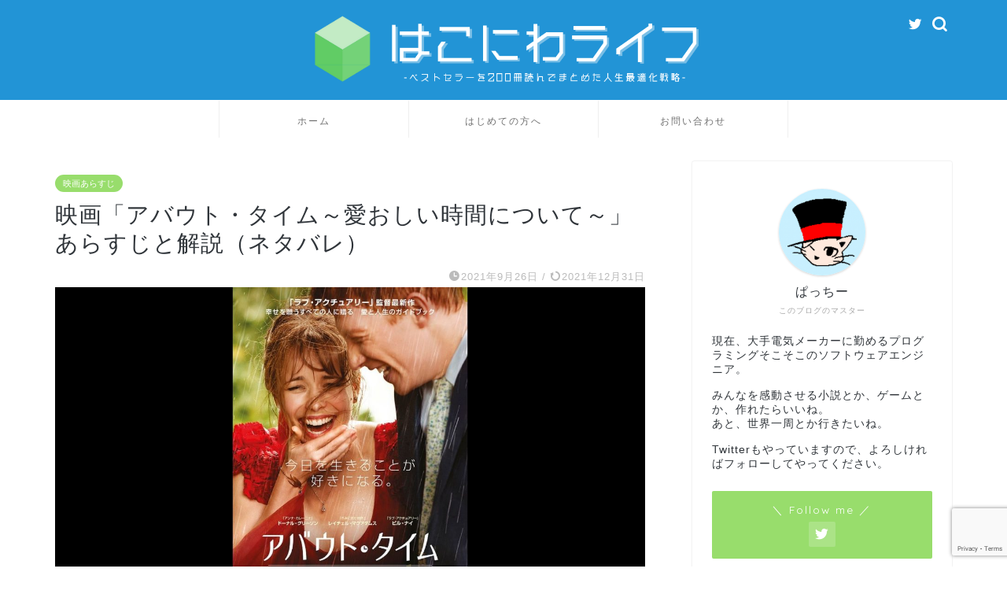

--- FILE ---
content_type: text/html; charset=UTF-8
request_url: https://tech-cocktail.com/2021/09/26/abount-time/
body_size: 19978
content:
<!DOCTYPE html>
<html lang="ja">
<head prefix="og: http://ogp.me/ns# fb: http://ogp.me/ns/fb# article: http://ogp.me/ns/article#">
<meta charset="utf-8">
<meta http-equiv="X-UA-Compatible" content="IE=edge">
<meta name="viewport" content="width=device-width, initial-scale=1">
<!-- ここからOGP -->
<meta property="og:type" content="blog">
<meta property="og:title" content="映画「アバウト・タイム～愛おしい時間について～」あらすじと解説（ネタバレ）｜はこにわライフ"> 
<meta property="og:url" content="https://tech-cocktail.com/2021/09/26/abount-time/"> 
<meta property="og:description" content="映画『アバウト・タイム～愛おしい時間について～』。今回は、そのあらすじ紹介と解説（ネタバレ）をしたいと思います。 公開年"> 
<meta property="og:image" content="https://tech-cocktail.com/wp-content/uploads/2021/09/CUniversal-Pictures-httpseiga.commovie79496photo.jpg">
<meta property="og:site_name" content="はこにわライフ">
<meta property="fb:admins" content="">
<meta name="twitter:card" content="summary_large_image">
<meta name="twitter:site" content="@vl1hg">
<!-- ここまでOGP --> 

<meta name="description" itemprop="description" content="映画『アバウト・タイム～愛おしい時間について～』。今回は、そのあらすじ紹介と解説（ネタバレ）をしたいと思います。 公開年" >

<title>映画「アバウト・タイム～愛おしい時間について～」あらすじと解説（ネタバレ）｜はこにわライフ</title>
<meta name='robots' content='max-image-preview:large' />
<link rel='dns-prefetch' href='//ajax.googleapis.com' />
<link rel='dns-prefetch' href='//cdnjs.cloudflare.com' />
<link rel='dns-prefetch' href='//use.fontawesome.com' />
<link rel='dns-prefetch' href='//www.googletagmanager.com' />
<link rel='dns-prefetch' href='//www.google.com' />
<link rel='dns-prefetch' href='//c0.wp.com' />
<link rel='dns-prefetch' href='//pagead2.googlesyndication.com' />
<link rel="alternate" type="application/rss+xml" title="はこにわライフ &raquo; フィード" href="https://tech-cocktail.com/feed/" />
<link rel="alternate" type="application/rss+xml" title="はこにわライフ &raquo; コメントフィード" href="https://tech-cocktail.com/comments/feed/" />
<link rel="alternate" type="application/rss+xml" title="はこにわライフ &raquo; 映画「アバウト・タイム～愛おしい時間について～」あらすじと解説（ネタバレ） のコメントのフィード" href="https://tech-cocktail.com/2021/09/26/abount-time/feed/" />
<link rel="alternate" title="oEmbed (JSON)" type="application/json+oembed" href="https://tech-cocktail.com/wp-json/oembed/1.0/embed?url=https%3A%2F%2Ftech-cocktail.com%2F2021%2F09%2F26%2Fabount-time%2F" />
<link rel="alternate" title="oEmbed (XML)" type="text/xml+oembed" href="https://tech-cocktail.com/wp-json/oembed/1.0/embed?url=https%3A%2F%2Ftech-cocktail.com%2F2021%2F09%2F26%2Fabount-time%2F&#038;format=xml" />
<style id='wp-img-auto-sizes-contain-inline-css' type='text/css'>
img:is([sizes=auto i],[sizes^="auto," i]){contain-intrinsic-size:3000px 1500px}
/*# sourceURL=wp-img-auto-sizes-contain-inline-css */
</style>
<link rel='stylesheet' id='rtoc_style-css' href='https://tech-cocktail.com/wp-content/plugins/rich-table-of-content/css/rtoc_style.css?ver=6.9' type='text/css' media='all' />
<style id='wp-emoji-styles-inline-css' type='text/css'>

	img.wp-smiley, img.emoji {
		display: inline !important;
		border: none !important;
		box-shadow: none !important;
		height: 1em !important;
		width: 1em !important;
		margin: 0 0.07em !important;
		vertical-align: -0.1em !important;
		background: none !important;
		padding: 0 !important;
	}
/*# sourceURL=wp-emoji-styles-inline-css */
</style>
<style id='wp-block-library-inline-css' type='text/css'>
:root{--wp-block-synced-color:#7a00df;--wp-block-synced-color--rgb:122,0,223;--wp-bound-block-color:var(--wp-block-synced-color);--wp-editor-canvas-background:#ddd;--wp-admin-theme-color:#007cba;--wp-admin-theme-color--rgb:0,124,186;--wp-admin-theme-color-darker-10:#006ba1;--wp-admin-theme-color-darker-10--rgb:0,107,160.5;--wp-admin-theme-color-darker-20:#005a87;--wp-admin-theme-color-darker-20--rgb:0,90,135;--wp-admin-border-width-focus:2px}@media (min-resolution:192dpi){:root{--wp-admin-border-width-focus:1.5px}}.wp-element-button{cursor:pointer}:root .has-very-light-gray-background-color{background-color:#eee}:root .has-very-dark-gray-background-color{background-color:#313131}:root .has-very-light-gray-color{color:#eee}:root .has-very-dark-gray-color{color:#313131}:root .has-vivid-green-cyan-to-vivid-cyan-blue-gradient-background{background:linear-gradient(135deg,#00d084,#0693e3)}:root .has-purple-crush-gradient-background{background:linear-gradient(135deg,#34e2e4,#4721fb 50%,#ab1dfe)}:root .has-hazy-dawn-gradient-background{background:linear-gradient(135deg,#faaca8,#dad0ec)}:root .has-subdued-olive-gradient-background{background:linear-gradient(135deg,#fafae1,#67a671)}:root .has-atomic-cream-gradient-background{background:linear-gradient(135deg,#fdd79a,#004a59)}:root .has-nightshade-gradient-background{background:linear-gradient(135deg,#330968,#31cdcf)}:root .has-midnight-gradient-background{background:linear-gradient(135deg,#020381,#2874fc)}:root{--wp--preset--font-size--normal:16px;--wp--preset--font-size--huge:42px}.has-regular-font-size{font-size:1em}.has-larger-font-size{font-size:2.625em}.has-normal-font-size{font-size:var(--wp--preset--font-size--normal)}.has-huge-font-size{font-size:var(--wp--preset--font-size--huge)}.has-text-align-center{text-align:center}.has-text-align-left{text-align:left}.has-text-align-right{text-align:right}.has-fit-text{white-space:nowrap!important}#end-resizable-editor-section{display:none}.aligncenter{clear:both}.items-justified-left{justify-content:flex-start}.items-justified-center{justify-content:center}.items-justified-right{justify-content:flex-end}.items-justified-space-between{justify-content:space-between}.screen-reader-text{border:0;clip-path:inset(50%);height:1px;margin:-1px;overflow:hidden;padding:0;position:absolute;width:1px;word-wrap:normal!important}.screen-reader-text:focus{background-color:#ddd;clip-path:none;color:#444;display:block;font-size:1em;height:auto;left:5px;line-height:normal;padding:15px 23px 14px;text-decoration:none;top:5px;width:auto;z-index:100000}html :where(.has-border-color){border-style:solid}html :where([style*=border-top-color]){border-top-style:solid}html :where([style*=border-right-color]){border-right-style:solid}html :where([style*=border-bottom-color]){border-bottom-style:solid}html :where([style*=border-left-color]){border-left-style:solid}html :where([style*=border-width]){border-style:solid}html :where([style*=border-top-width]){border-top-style:solid}html :where([style*=border-right-width]){border-right-style:solid}html :where([style*=border-bottom-width]){border-bottom-style:solid}html :where([style*=border-left-width]){border-left-style:solid}html :where(img[class*=wp-image-]){height:auto;max-width:100%}:where(figure){margin:0 0 1em}html :where(.is-position-sticky){--wp-admin--admin-bar--position-offset:var(--wp-admin--admin-bar--height,0px)}@media screen and (max-width:600px){html :where(.is-position-sticky){--wp-admin--admin-bar--position-offset:0px}}
.has-text-align-justify{text-align:justify;}

/*# sourceURL=wp-block-library-inline-css */
</style><style id='wp-block-embed-inline-css' type='text/css'>
.wp-block-embed.alignleft,.wp-block-embed.alignright,.wp-block[data-align=left]>[data-type="core/embed"],.wp-block[data-align=right]>[data-type="core/embed"]{max-width:360px;width:100%}.wp-block-embed.alignleft .wp-block-embed__wrapper,.wp-block-embed.alignright .wp-block-embed__wrapper,.wp-block[data-align=left]>[data-type="core/embed"] .wp-block-embed__wrapper,.wp-block[data-align=right]>[data-type="core/embed"] .wp-block-embed__wrapper{min-width:280px}.wp-block-cover .wp-block-embed{min-height:240px;min-width:320px}.wp-block-embed{overflow-wrap:break-word}.wp-block-embed :where(figcaption){margin-bottom:1em;margin-top:.5em}.wp-block-embed iframe{max-width:100%}.wp-block-embed__wrapper{position:relative}.wp-embed-responsive .wp-has-aspect-ratio .wp-block-embed__wrapper:before{content:"";display:block;padding-top:50%}.wp-embed-responsive .wp-has-aspect-ratio iframe{bottom:0;height:100%;left:0;position:absolute;right:0;top:0;width:100%}.wp-embed-responsive .wp-embed-aspect-21-9 .wp-block-embed__wrapper:before{padding-top:42.85%}.wp-embed-responsive .wp-embed-aspect-18-9 .wp-block-embed__wrapper:before{padding-top:50%}.wp-embed-responsive .wp-embed-aspect-16-9 .wp-block-embed__wrapper:before{padding-top:56.25%}.wp-embed-responsive .wp-embed-aspect-4-3 .wp-block-embed__wrapper:before{padding-top:75%}.wp-embed-responsive .wp-embed-aspect-1-1 .wp-block-embed__wrapper:before{padding-top:100%}.wp-embed-responsive .wp-embed-aspect-9-16 .wp-block-embed__wrapper:before{padding-top:177.77%}.wp-embed-responsive .wp-embed-aspect-1-2 .wp-block-embed__wrapper:before{padding-top:200%}
/*# sourceURL=https://c0.wp.com/c/6.9/wp-includes/blocks/embed/style.min.css */
</style>
<style id='global-styles-inline-css' type='text/css'>
:root{--wp--preset--aspect-ratio--square: 1;--wp--preset--aspect-ratio--4-3: 4/3;--wp--preset--aspect-ratio--3-4: 3/4;--wp--preset--aspect-ratio--3-2: 3/2;--wp--preset--aspect-ratio--2-3: 2/3;--wp--preset--aspect-ratio--16-9: 16/9;--wp--preset--aspect-ratio--9-16: 9/16;--wp--preset--color--black: #000000;--wp--preset--color--cyan-bluish-gray: #abb8c3;--wp--preset--color--white: #ffffff;--wp--preset--color--pale-pink: #f78da7;--wp--preset--color--vivid-red: #cf2e2e;--wp--preset--color--luminous-vivid-orange: #ff6900;--wp--preset--color--luminous-vivid-amber: #fcb900;--wp--preset--color--light-green-cyan: #7bdcb5;--wp--preset--color--vivid-green-cyan: #00d084;--wp--preset--color--pale-cyan-blue: #8ed1fc;--wp--preset--color--vivid-cyan-blue: #0693e3;--wp--preset--color--vivid-purple: #9b51e0;--wp--preset--gradient--vivid-cyan-blue-to-vivid-purple: linear-gradient(135deg,rgb(6,147,227) 0%,rgb(155,81,224) 100%);--wp--preset--gradient--light-green-cyan-to-vivid-green-cyan: linear-gradient(135deg,rgb(122,220,180) 0%,rgb(0,208,130) 100%);--wp--preset--gradient--luminous-vivid-amber-to-luminous-vivid-orange: linear-gradient(135deg,rgb(252,185,0) 0%,rgb(255,105,0) 100%);--wp--preset--gradient--luminous-vivid-orange-to-vivid-red: linear-gradient(135deg,rgb(255,105,0) 0%,rgb(207,46,46) 100%);--wp--preset--gradient--very-light-gray-to-cyan-bluish-gray: linear-gradient(135deg,rgb(238,238,238) 0%,rgb(169,184,195) 100%);--wp--preset--gradient--cool-to-warm-spectrum: linear-gradient(135deg,rgb(74,234,220) 0%,rgb(151,120,209) 20%,rgb(207,42,186) 40%,rgb(238,44,130) 60%,rgb(251,105,98) 80%,rgb(254,248,76) 100%);--wp--preset--gradient--blush-light-purple: linear-gradient(135deg,rgb(255,206,236) 0%,rgb(152,150,240) 100%);--wp--preset--gradient--blush-bordeaux: linear-gradient(135deg,rgb(254,205,165) 0%,rgb(254,45,45) 50%,rgb(107,0,62) 100%);--wp--preset--gradient--luminous-dusk: linear-gradient(135deg,rgb(255,203,112) 0%,rgb(199,81,192) 50%,rgb(65,88,208) 100%);--wp--preset--gradient--pale-ocean: linear-gradient(135deg,rgb(255,245,203) 0%,rgb(182,227,212) 50%,rgb(51,167,181) 100%);--wp--preset--gradient--electric-grass: linear-gradient(135deg,rgb(202,248,128) 0%,rgb(113,206,126) 100%);--wp--preset--gradient--midnight: linear-gradient(135deg,rgb(2,3,129) 0%,rgb(40,116,252) 100%);--wp--preset--font-size--small: 13px;--wp--preset--font-size--medium: 20px;--wp--preset--font-size--large: 36px;--wp--preset--font-size--x-large: 42px;--wp--preset--spacing--20: 0.44rem;--wp--preset--spacing--30: 0.67rem;--wp--preset--spacing--40: 1rem;--wp--preset--spacing--50: 1.5rem;--wp--preset--spacing--60: 2.25rem;--wp--preset--spacing--70: 3.38rem;--wp--preset--spacing--80: 5.06rem;--wp--preset--shadow--natural: 6px 6px 9px rgba(0, 0, 0, 0.2);--wp--preset--shadow--deep: 12px 12px 50px rgba(0, 0, 0, 0.4);--wp--preset--shadow--sharp: 6px 6px 0px rgba(0, 0, 0, 0.2);--wp--preset--shadow--outlined: 6px 6px 0px -3px rgb(255, 255, 255), 6px 6px rgb(0, 0, 0);--wp--preset--shadow--crisp: 6px 6px 0px rgb(0, 0, 0);}:where(.is-layout-flex){gap: 0.5em;}:where(.is-layout-grid){gap: 0.5em;}body .is-layout-flex{display: flex;}.is-layout-flex{flex-wrap: wrap;align-items: center;}.is-layout-flex > :is(*, div){margin: 0;}body .is-layout-grid{display: grid;}.is-layout-grid > :is(*, div){margin: 0;}:where(.wp-block-columns.is-layout-flex){gap: 2em;}:where(.wp-block-columns.is-layout-grid){gap: 2em;}:where(.wp-block-post-template.is-layout-flex){gap: 1.25em;}:where(.wp-block-post-template.is-layout-grid){gap: 1.25em;}.has-black-color{color: var(--wp--preset--color--black) !important;}.has-cyan-bluish-gray-color{color: var(--wp--preset--color--cyan-bluish-gray) !important;}.has-white-color{color: var(--wp--preset--color--white) !important;}.has-pale-pink-color{color: var(--wp--preset--color--pale-pink) !important;}.has-vivid-red-color{color: var(--wp--preset--color--vivid-red) !important;}.has-luminous-vivid-orange-color{color: var(--wp--preset--color--luminous-vivid-orange) !important;}.has-luminous-vivid-amber-color{color: var(--wp--preset--color--luminous-vivid-amber) !important;}.has-light-green-cyan-color{color: var(--wp--preset--color--light-green-cyan) !important;}.has-vivid-green-cyan-color{color: var(--wp--preset--color--vivid-green-cyan) !important;}.has-pale-cyan-blue-color{color: var(--wp--preset--color--pale-cyan-blue) !important;}.has-vivid-cyan-blue-color{color: var(--wp--preset--color--vivid-cyan-blue) !important;}.has-vivid-purple-color{color: var(--wp--preset--color--vivid-purple) !important;}.has-black-background-color{background-color: var(--wp--preset--color--black) !important;}.has-cyan-bluish-gray-background-color{background-color: var(--wp--preset--color--cyan-bluish-gray) !important;}.has-white-background-color{background-color: var(--wp--preset--color--white) !important;}.has-pale-pink-background-color{background-color: var(--wp--preset--color--pale-pink) !important;}.has-vivid-red-background-color{background-color: var(--wp--preset--color--vivid-red) !important;}.has-luminous-vivid-orange-background-color{background-color: var(--wp--preset--color--luminous-vivid-orange) !important;}.has-luminous-vivid-amber-background-color{background-color: var(--wp--preset--color--luminous-vivid-amber) !important;}.has-light-green-cyan-background-color{background-color: var(--wp--preset--color--light-green-cyan) !important;}.has-vivid-green-cyan-background-color{background-color: var(--wp--preset--color--vivid-green-cyan) !important;}.has-pale-cyan-blue-background-color{background-color: var(--wp--preset--color--pale-cyan-blue) !important;}.has-vivid-cyan-blue-background-color{background-color: var(--wp--preset--color--vivid-cyan-blue) !important;}.has-vivid-purple-background-color{background-color: var(--wp--preset--color--vivid-purple) !important;}.has-black-border-color{border-color: var(--wp--preset--color--black) !important;}.has-cyan-bluish-gray-border-color{border-color: var(--wp--preset--color--cyan-bluish-gray) !important;}.has-white-border-color{border-color: var(--wp--preset--color--white) !important;}.has-pale-pink-border-color{border-color: var(--wp--preset--color--pale-pink) !important;}.has-vivid-red-border-color{border-color: var(--wp--preset--color--vivid-red) !important;}.has-luminous-vivid-orange-border-color{border-color: var(--wp--preset--color--luminous-vivid-orange) !important;}.has-luminous-vivid-amber-border-color{border-color: var(--wp--preset--color--luminous-vivid-amber) !important;}.has-light-green-cyan-border-color{border-color: var(--wp--preset--color--light-green-cyan) !important;}.has-vivid-green-cyan-border-color{border-color: var(--wp--preset--color--vivid-green-cyan) !important;}.has-pale-cyan-blue-border-color{border-color: var(--wp--preset--color--pale-cyan-blue) !important;}.has-vivid-cyan-blue-border-color{border-color: var(--wp--preset--color--vivid-cyan-blue) !important;}.has-vivid-purple-border-color{border-color: var(--wp--preset--color--vivid-purple) !important;}.has-vivid-cyan-blue-to-vivid-purple-gradient-background{background: var(--wp--preset--gradient--vivid-cyan-blue-to-vivid-purple) !important;}.has-light-green-cyan-to-vivid-green-cyan-gradient-background{background: var(--wp--preset--gradient--light-green-cyan-to-vivid-green-cyan) !important;}.has-luminous-vivid-amber-to-luminous-vivid-orange-gradient-background{background: var(--wp--preset--gradient--luminous-vivid-amber-to-luminous-vivid-orange) !important;}.has-luminous-vivid-orange-to-vivid-red-gradient-background{background: var(--wp--preset--gradient--luminous-vivid-orange-to-vivid-red) !important;}.has-very-light-gray-to-cyan-bluish-gray-gradient-background{background: var(--wp--preset--gradient--very-light-gray-to-cyan-bluish-gray) !important;}.has-cool-to-warm-spectrum-gradient-background{background: var(--wp--preset--gradient--cool-to-warm-spectrum) !important;}.has-blush-light-purple-gradient-background{background: var(--wp--preset--gradient--blush-light-purple) !important;}.has-blush-bordeaux-gradient-background{background: var(--wp--preset--gradient--blush-bordeaux) !important;}.has-luminous-dusk-gradient-background{background: var(--wp--preset--gradient--luminous-dusk) !important;}.has-pale-ocean-gradient-background{background: var(--wp--preset--gradient--pale-ocean) !important;}.has-electric-grass-gradient-background{background: var(--wp--preset--gradient--electric-grass) !important;}.has-midnight-gradient-background{background: var(--wp--preset--gradient--midnight) !important;}.has-small-font-size{font-size: var(--wp--preset--font-size--small) !important;}.has-medium-font-size{font-size: var(--wp--preset--font-size--medium) !important;}.has-large-font-size{font-size: var(--wp--preset--font-size--large) !important;}.has-x-large-font-size{font-size: var(--wp--preset--font-size--x-large) !important;}
/*# sourceURL=global-styles-inline-css */
</style>

<style id='classic-theme-styles-inline-css' type='text/css'>
/*! This file is auto-generated */
.wp-block-button__link{color:#fff;background-color:#32373c;border-radius:9999px;box-shadow:none;text-decoration:none;padding:calc(.667em + 2px) calc(1.333em + 2px);font-size:1.125em}.wp-block-file__button{background:#32373c;color:#fff;text-decoration:none}
/*# sourceURL=/wp-includes/css/classic-themes.min.css */
</style>
<link rel='stylesheet' id='contact-form-7-css' href='https://tech-cocktail.com/wp-content/plugins/contact-form-7/includes/css/styles.css?ver=5.5.6' type='text/css' media='all' />
<link rel='stylesheet' id='pz-linkcard-css' href='//tech-cocktail.com/wp-content/uploads/pz-linkcard/style.css?ver=2.4.4.4.6' type='text/css' media='all' />
<link rel='stylesheet' id='theme-style-css' href='https://tech-cocktail.com/wp-content/themes/jin/style.css?ver=6.9' type='text/css' media='all' />
<link rel='stylesheet' id='fontawesome-style-css' href='https://use.fontawesome.com/releases/v5.6.3/css/all.css?ver=6.9' type='text/css' media='all' />
<link rel='stylesheet' id='swiper-style-css' href='https://cdnjs.cloudflare.com/ajax/libs/Swiper/4.0.7/css/swiper.min.css?ver=6.9' type='text/css' media='all' />
<link rel='stylesheet' id='jetpack_css-css' href='https://c0.wp.com/p/jetpack/10.8.2/css/jetpack.css' type='text/css' media='all' />

<!-- Google アナリティクス スニペット (Site Kit が追加) -->
<script type="text/javascript" src="https://www.googletagmanager.com/gtag/js?id=UA-195295267-1" id="google_gtagjs-js" async></script>
<script type="text/javascript" id="google_gtagjs-js-after">
/* <![CDATA[ */
window.dataLayer = window.dataLayer || [];function gtag(){dataLayer.push(arguments);}
gtag('set', 'linker', {"domains":["tech-cocktail.com"]} );
gtag("js", new Date());
gtag("set", "developer_id.dZTNiMT", true);
gtag("config", "UA-195295267-1", {"anonymize_ip":true});
//# sourceURL=google_gtagjs-js-after
/* ]]> */
</script>

<!-- (ここまで) Google アナリティクス スニペット (Site Kit が追加) -->
<link rel="https://api.w.org/" href="https://tech-cocktail.com/wp-json/" /><link rel="alternate" title="JSON" type="application/json" href="https://tech-cocktail.com/wp-json/wp/v2/posts/1240" /><link rel="canonical" href="https://tech-cocktail.com/2021/09/26/abount-time/" />
<link rel='shortlink' href='https://tech-cocktail.com/?p=1240' />
<meta name="generator" content="Site Kit by Google 1.73.0" /><style type='text/css'>img#wpstats{display:none}</style>
		<style type="text/css">
		#wrapper{
							background-color: #ffffff;
				background-image: url();
					}
		.related-entry-headline-text span:before,
		#comment-title span:before,
		#reply-title span:before{
			background-color: #2294d6;
			border-color: #2294d6!important;
		}
		
		#breadcrumb:after,
		#page-top a{	
			background-color: #5e6c77;
		}
				footer{
			background-color: #5e6c77;
		}
		.footer-inner a,
		#copyright,
		#copyright-center{
			border-color: #fff!important;
			color: #fff!important;
		}
		#footer-widget-area
		{
			border-color: #fff!important;
		}
				.page-top-footer a{
			color: #5e6c77!important;
		}
				#breadcrumb ul li,
		#breadcrumb ul li a{
			color: #5e6c77!important;
		}
		
		body,
		a,
		a:link,
		a:visited,
		.my-profile,
		.widgettitle,
		.tabBtn-mag label{
			color: #30353a;
		}
		a:hover{
			color: #ff6768;
		}
						.widget_nav_menu ul > li > a:before,
		.widget_categories ul > li > a:before,
		.widget_pages ul > li > a:before,
		.widget_recent_entries ul > li > a:before,
		.widget_archive ul > li > a:before,
		.widget_archive form:after,
		.widget_categories form:after,
		.widget_nav_menu ul > li > ul.sub-menu > li > a:before,
		.widget_categories ul > li > .children > li > a:before,
		.widget_pages ul > li > .children > li > a:before,
		.widget_nav_menu ul > li > ul.sub-menu > li > ul.sub-menu li > a:before,
		.widget_categories ul > li > .children > li > .children li > a:before,
		.widget_pages ul > li > .children > li > .children li > a:before{
			color: #2294d6;
		}
		.widget_nav_menu ul .sub-menu .sub-menu li a:before{
			background-color: #30353a!important;
		}
		footer .footer-widget,
		footer .footer-widget a,
		footer .footer-widget ul li,
		.footer-widget.widget_nav_menu ul > li > a:before,
		.footer-widget.widget_categories ul > li > a:before,
		.footer-widget.widget_recent_entries ul > li > a:before,
		.footer-widget.widget_pages ul > li > a:before,
		.footer-widget.widget_archive ul > li > a:before,
		footer .widget_tag_cloud .tagcloud a:before{
			color: #fff!important;
			border-color: #fff!important;
		}
		footer .footer-widget .widgettitle{
			color: #fff!important;
			border-color: #98dd6c!important;
		}
		footer .widget_nav_menu ul .children .children li a:before,
		footer .widget_categories ul .children .children li a:before,
		footer .widget_nav_menu ul .sub-menu .sub-menu li a:before{
			background-color: #fff!important;
		}
		#drawernav a:hover,
		.post-list-title,
		#prev-next p,
		#toc_container .toc_list li a{
			color: #30353a!important;
		}
		
		#header-box{
			background-color: #2294d6;
		}
						@media (min-width: 768px) {
		#header-box .header-box10-bg:before,
		#header-box .header-box11-bg:before{
			border-radius: 2px;
		}
		}
										@media (min-width: 768px) {
			.top-image-meta{
				margin-top: calc(0px - 30px);
			}
		}
		@media (min-width: 1200px) {
			.top-image-meta{
				margin-top: calc(0px);
			}
		}
				.pickup-contents:before{
			background-color: #2294d6!important;
		}
		
		.main-image-text{
			color: #5e6c77;
		}
		.main-image-text-sub{
			color: #5e6c77;
		}
		
				@media (min-width: 481px) {
			#site-info{
				padding-top: 10px!important;
				padding-bottom: 10px!important;
			}
		}
		
		#site-info span a{
			color: #ffffff!important;
		}
		
				#headmenu .headsns .line a svg{
			fill: #ffffff!important;
		}
		#headmenu .headsns a,
		#headmenu{
			color: #ffffff!important;
			border-color:#ffffff!important;
		}
						.profile-follow .line-sns a svg{
			fill: #2294d6!important;
		}
		.profile-follow .line-sns a:hover svg{
			fill: #98dd6c!important;
		}
		.profile-follow a{
			color: #2294d6!important;
			border-color:#2294d6!important;
		}
		.profile-follow a:hover,
		#headmenu .headsns a:hover{
			color:#98dd6c!important;
			border-color:#98dd6c!important;
		}
				.search-box:hover{
			color:#98dd6c!important;
			border-color:#98dd6c!important;
		}
				#header #headmenu .headsns .line a:hover svg{
			fill:#98dd6c!important;
		}
		.cps-icon-bar,
		#navtoggle:checked + .sp-menu-open .cps-icon-bar{
			background-color: #ffffff;
		}
		#nav-container{
			background-color: #ffffff;
		}
		.menu-box .menu-item svg{
			fill:#707070;
		}
		#drawernav ul.menu-box > li > a,
		#drawernav2 ul.menu-box > li > a,
		#drawernav3 ul.menu-box > li > a,
		#drawernav4 ul.menu-box > li > a,
		#drawernav5 ul.menu-box > li > a,
		#drawernav ul.menu-box > li.menu-item-has-children:after,
		#drawernav2 ul.menu-box > li.menu-item-has-children:after,
		#drawernav3 ul.menu-box > li.menu-item-has-children:after,
		#drawernav4 ul.menu-box > li.menu-item-has-children:after,
		#drawernav5 ul.menu-box > li.menu-item-has-children:after{
			color: #707070!important;
		}
		#drawernav ul.menu-box li a,
		#drawernav2 ul.menu-box li a,
		#drawernav3 ul.menu-box li a,
		#drawernav4 ul.menu-box li a,
		#drawernav5 ul.menu-box li a{
			font-size: 12px!important;
		}
		#drawernav3 ul.menu-box > li{
			color: #30353a!important;
		}
		#drawernav4 .menu-box > .menu-item > a:after,
		#drawernav3 .menu-box > .menu-item > a:after,
		#drawernav .menu-box > .menu-item > a:after{
			background-color: #707070!important;
		}
		#drawernav2 .menu-box > .menu-item:hover,
		#drawernav5 .menu-box > .menu-item:hover{
			border-top-color: #2294d6!important;
		}
				.cps-info-bar a{
			background-color: #ffcd44!important;
		}
				@media (min-width: 768px) {
			.post-list-mag .post-list-item:not(:nth-child(2n)){
				margin-right: 2.6%;
			}
		}
				@media (min-width: 768px) {
			#tab-1:checked ~ .tabBtn-mag li [for="tab-1"]:after,
			#tab-2:checked ~ .tabBtn-mag li [for="tab-2"]:after,
			#tab-3:checked ~ .tabBtn-mag li [for="tab-3"]:after,
			#tab-4:checked ~ .tabBtn-mag li [for="tab-4"]:after{
				border-top-color: #2294d6!important;
			}
			.tabBtn-mag label{
				border-bottom-color: #2294d6!important;
			}
		}
		#tab-1:checked ~ .tabBtn-mag li [for="tab-1"],
		#tab-2:checked ~ .tabBtn-mag li [for="tab-2"],
		#tab-3:checked ~ .tabBtn-mag li [for="tab-3"],
		#tab-4:checked ~ .tabBtn-mag li [for="tab-4"],
		#prev-next a.next:after,
		#prev-next a.prev:after,
		.more-cat-button a:hover span:before{
			background-color: #2294d6!important;
		}
		

		.swiper-slide .post-list-cat,
		.post-list-mag .post-list-cat,
		.post-list-mag3col .post-list-cat,
		.post-list-mag-sp1col .post-list-cat,
		.swiper-pagination-bullet-active,
		.pickup-cat,
		.post-list .post-list-cat,
		#breadcrumb .bcHome a:hover span:before,
		.popular-item:nth-child(1) .pop-num,
		.popular-item:nth-child(2) .pop-num,
		.popular-item:nth-child(3) .pop-num{
			background-color: #98dd6c!important;
		}
		.sidebar-btn a,
		.profile-sns-menu{
			background-color: #98dd6c!important;
		}
		.sp-sns-menu a,
		.pickup-contents-box a:hover .pickup-title{
			border-color: #2294d6!important;
			color: #2294d6!important;
		}
				.pickup-image:after{
			display: none;
		}
				.pro-line svg{
			fill: #2294d6!important;
		}
		.cps-post-cat a,
		.meta-cat,
		.popular-cat{
			background-color: #98dd6c!important;
			border-color: #98dd6c!important;
		}
		.tagicon,
		.tag-box a,
		#toc_container .toc_list > li,
		#toc_container .toc_title{
			color: #2294d6!important;
		}
		.widget_tag_cloud a::before{
			color: #30353a!important;
		}
		.tag-box a,
		#toc_container:before{
			border-color: #2294d6!important;
		}
		.cps-post-cat a:hover{
			color: #ff6768!important;
		}
		.pagination li:not([class*="current"]) a:hover,
		.widget_tag_cloud a:hover{
			background-color: #2294d6!important;
		}
		.pagination li:not([class*="current"]) a:hover{
			opacity: 0.5!important;
		}
		.pagination li.current a{
			background-color: #2294d6!important;
			border-color: #2294d6!important;
		}
		.nextpage a:hover span {
			color: #2294d6!important;
			border-color: #2294d6!important;
		}
		.cta-content:before{
			background-color: #2294d6!important;
		}
		.cta-text,
		.info-title{
			color: #fff!important;
		}
		#footer-widget-area.footer_style1 .widgettitle{
			border-color: #98dd6c!important;
		}
		.sidebar_style1 .widgettitle,
		.sidebar_style5 .widgettitle{
			border-color: #2294d6!important;
		}
		.sidebar_style2 .widgettitle,
		.sidebar_style4 .widgettitle,
		.sidebar_style6 .widgettitle,
		#home-bottom-widget .widgettitle,
		#home-top-widget .widgettitle,
		#post-bottom-widget .widgettitle,
		#post-top-widget .widgettitle{
			background-color: #2294d6!important;
		}
		#home-bottom-widget .widget_search .search-box input[type="submit"],
		#home-top-widget .widget_search .search-box input[type="submit"],
		#post-bottom-widget .widget_search .search-box input[type="submit"],
		#post-top-widget .widget_search .search-box input[type="submit"]{
			background-color: #98dd6c!important;
		}
		
		.tn-logo-size{
			font-size: 50%!important;
		}
		@media (min-width: 481px) {
		.tn-logo-size img{
			width: calc(50%*0.5)!important;
		}
		}
		@media (min-width: 768px) {
		.tn-logo-size img{
			width: calc(50%*2.2)!important;
		}
		}
		@media (min-width: 1200px) {
		.tn-logo-size img{
			width: 50%!important;
		}
		}
		.sp-logo-size{
			font-size: 100%!important;
		}
		.sp-logo-size img{
			width: 100%!important;
		}
				.cps-post-main ul > li:before,
		.cps-post-main ol > li:before{
			background-color: #98dd6c!important;
		}
		.profile-card .profile-title{
			background-color: #2294d6!important;
		}
		.profile-card{
			border-color: #2294d6!important;
		}
		.cps-post-main a{
			color:#ff6768;
		}
		.cps-post-main .marker{
			background: -webkit-linear-gradient( transparent 60%, #ffe2e2 0% ) ;
			background: linear-gradient( transparent 60%, #ffe2e2 0% ) ;
		}
		.cps-post-main .marker2{
			background: -webkit-linear-gradient( transparent 60%, #a9eaf2 0% ) ;
			background: linear-gradient( transparent 60%, #a9eaf2 0% ) ;
		}
		.cps-post-main .jic-sc{
			color:#e9546b;
		}
		
		
		.simple-box1{
			border-color:#51a5d6!important;
		}
		.simple-box2{
			border-color:#f2bf7d!important;
		}
		.simple-box3{
			border-color:#2294d6!important;
		}
		.simple-box4{
			border-color:#7badd8!important;
		}
		.simple-box4:before{
			background-color: #7badd8;
		}
		.simple-box5{
			border-color:#e896c7!important;
		}
		.simple-box5:before{
			background-color: #e896c7;
		}
		.simple-box6{
			background-color:#fffdef!important;
		}
		.simple-box7{
			border-color:#def1f9!important;
		}
		.simple-box7:before{
			background-color:#def1f9!important;
		}
		.simple-box8{
			border-color:#96ddc1!important;
		}
		.simple-box8:before{
			background-color:#96ddc1!important;
		}
		.simple-box9:before{
			background-color:#e1c0e8!important;
		}
				.simple-box9:after{
			border-color:#e1c0e8 #e1c0e8 #ffffff #ffffff!important;
		}
				
		.kaisetsu-box1:before,
		.kaisetsu-box1-title{
			background-color:#ffb49e!important;
		}
		.kaisetsu-box2{
			border-color:#3b4675!important;
		}
		.kaisetsu-box2-title{
			background-color:#3b4675!important;
		}
		.kaisetsu-box4{
			border-color:#ea91a9!important;
		}
		.kaisetsu-box4-title{
			background-color:#ea91a9!important;
		}
		.kaisetsu-box5:before{
			background-color:#57b3ba!important;
		}
		.kaisetsu-box5-title{
			background-color:#57b3ba!important;
		}
		
		.concept-box1{
			border-color:#85db8f!important;
		}
		.concept-box1:after{
			background-color:#85db8f!important;
		}
		.concept-box1:before{
			content:"ポイント"!important;
			color:#85db8f!important;
		}
		.concept-box2{
			border-color:#f7cf6a!important;
		}
		.concept-box2:after{
			background-color:#f7cf6a!important;
		}
		.concept-box2:before{
			content:"注意点"!important;
			color:#f7cf6a!important;
		}
		.concept-box3{
			border-color:#86cee8!important;
		}
		.concept-box3:after{
			background-color:#86cee8!important;
		}
		.concept-box3:before{
			content:"良い例"!important;
			color:#86cee8!important;
		}
		.concept-box4{
			border-color:#ed8989!important;
		}
		.concept-box4:after{
			background-color:#ed8989!important;
		}
		.concept-box4:before{
			content:"悪い例"!important;
			color:#ed8989!important;
		}
		.concept-box5{
			border-color:#9e9e9e!important;
		}
		.concept-box5:after{
			background-color:#9e9e9e!important;
		}
		.concept-box5:before{
			content:"参考"!important;
			color:#9e9e9e!important;
		}
		.concept-box6{
			border-color:#8eaced!important;
		}
		.concept-box6:after{
			background-color:#8eaced!important;
		}
		.concept-box6:before{
			content:"メモ"!important;
			color:#8eaced!important;
		}
		
		.innerlink-box1,
		.blog-card{
			border-color:#ff6868!important;
		}
		.innerlink-box1-title{
			background-color:#ff6868!important;
			border-color:#ff6868!important;
		}
		.innerlink-box1:before,
		.blog-card-hl-box{
			background-color:#ff6868!important;
		}
				.concept-box1:before,
		.concept-box2:before,
		.concept-box3:before,
		.concept-box4:before,
		.concept-box5:before,
		.concept-box6:before{
			background-color: #ffffff;
			background-image: url();
		}
		.concept-box1:after,
		.concept-box2:after,
		.concept-box3:after,
		.concept-box4:after,
		.concept-box5:after,
		.concept-box6:after{
			border-color: #ffffff;
			border-image: url() 27 23 / 50px 30px / 1rem round space0 / 5px 5px;
		}
				
		.jin-ac-box01-title::after{
			color: #2294d6;
		}
		
		.color-button01 a,
		.color-button01 a:hover,
		.color-button01:before{
			background-color: #2294d6!important;
		}
		.top-image-btn-color a,
		.top-image-btn-color a:hover,
		.top-image-btn-color:before{
			background-color: #ffcd44!important;
		}
		.color-button02 a,
		.color-button02 a:hover,
		.color-button02:before{
			background-color: #ff6868!important;
		}
		
		.color-button01-big a,
		.color-button01-big a:hover,
		.color-button01-big:before{
			background-color: #ff6768!important;
		}
		.color-button01-big a,
		.color-button01-big:before{
			border-radius: 5px!important;
		}
		.color-button01-big a{
			padding-top: 20px!important;
			padding-bottom: 20px!important;
		}
		
		.color-button02-big a,
		.color-button02-big a:hover,
		.color-button02-big:before{
			background-color: #3b9dd6!important;
		}
		.color-button02-big a,
		.color-button02-big:before{
			border-radius: 40px!important;
		}
		.color-button02-big a{
			padding-top: 20px!important;
			padding-bottom: 20px!important;
		}
				.color-button01-big{
			width: 75%!important;
		}
		.color-button02-big{
			width: 75%!important;
		}
				
		
					.top-image-btn-color a:hover,
			.color-button01 a:hover,
			.color-button02 a:hover,
			.color-button01-big a:hover,
			.color-button02-big a:hover{
				opacity: 1;
			}
				
		.h2-style01 h2,
		.h2-style02 h2:before,
		.h2-style03 h2,
		.h2-style04 h2:before,
		.h2-style05 h2,
		.h2-style07 h2:before,
		.h2-style07 h2:after,
		.h3-style03 h3:before,
		.h3-style02 h3:before,
		.h3-style05 h3:before,
		.h3-style07 h3:before,
		.h2-style08 h2:after,
		.h2-style10 h2:before,
		.h2-style10 h2:after,
		.h3-style02 h3:after,
		.h4-style02 h4:before{
			background-color: #2294d6!important;
		}
		.h3-style01 h3,
		.h3-style04 h3,
		.h3-style05 h3,
		.h3-style06 h3,
		.h4-style01 h4,
		.h2-style02 h2,
		.h2-style08 h2,
		.h2-style08 h2:before,
		.h2-style09 h2,
		.h4-style03 h4{
			border-color: #2294d6!important;
		}
		.h2-style05 h2:before{
			border-top-color: #2294d6!important;
		}
		.h2-style06 h2:before,
		.sidebar_style3 .widgettitle:after{
			background-image: linear-gradient(
				-45deg,
				transparent 25%,
				#2294d6 25%,
				#2294d6 50%,
				transparent 50%,
				transparent 75%,
				#2294d6 75%,
				#2294d6			);
		}
				.jin-h2-icons.h2-style02 h2 .jic:before,
		.jin-h2-icons.h2-style04 h2 .jic:before,
		.jin-h2-icons.h2-style06 h2 .jic:before,
		.jin-h2-icons.h2-style07 h2 .jic:before,
		.jin-h2-icons.h2-style08 h2 .jic:before,
		.jin-h2-icons.h2-style09 h2 .jic:before,
		.jin-h2-icons.h2-style10 h2 .jic:before,
		.jin-h3-icons.h3-style01 h3 .jic:before,
		.jin-h3-icons.h3-style02 h3 .jic:before,
		.jin-h3-icons.h3-style03 h3 .jic:before,
		.jin-h3-icons.h3-style04 h3 .jic:before,
		.jin-h3-icons.h3-style05 h3 .jic:before,
		.jin-h3-icons.h3-style06 h3 .jic:before,
		.jin-h3-icons.h3-style07 h3 .jic:before,
		.jin-h4-icons.h4-style01 h4 .jic:before,
		.jin-h4-icons.h4-style02 h4 .jic:before,
		.jin-h4-icons.h4-style03 h4 .jic:before,
		.jin-h4-icons.h4-style04 h4 .jic:before{
			color:#2294d6;
		}
		
		@media all and (-ms-high-contrast:none){
			*::-ms-backdrop, .color-button01:before,
			.color-button02:before,
			.color-button01-big:before,
			.color-button02-big:before{
				background-color: #595857!important;
			}
		}
		
		.jin-lp-h2 h2,
		.jin-lp-h2 h2{
			background-color: transparent!important;
			border-color: transparent!important;
			color: #30353a!important;
		}
		.jincolumn-h3style2{
			border-color:#2294d6!important;
		}
		.jinlph2-style1 h2:first-letter{
			color:#2294d6!important;
		}
		.jinlph2-style2 h2,
		.jinlph2-style3 h2{
			border-color:#2294d6!important;
		}
		.jin-photo-title .jin-fusen1-down,
		.jin-photo-title .jin-fusen1-even,
		.jin-photo-title .jin-fusen1-up{
			border-left-color:#2294d6;
		}
		.jin-photo-title .jin-fusen2,
		.jin-photo-title .jin-fusen3{
			background-color:#2294d6;
		}
		.jin-photo-title .jin-fusen2:before,
		.jin-photo-title .jin-fusen3:before {
			border-top-color: #2294d6;
		}
		.has-huge-font-size{
			font-size:42px!important;
		}
		.has-large-font-size{
			font-size:36px!important;
		}
		.has-medium-font-size{
			font-size:20px!important;
		}
		.has-normal-font-size{
			font-size:16px!important;
		}
		.has-small-font-size{
			font-size:13px!important;
		}
		
		
	</style>

<!-- Google AdSense スニペット (Site Kit が追加) -->
<meta name="google-adsense-platform-account" content="ca-host-pub-2644536267352236">
<meta name="google-adsense-platform-domain" content="sitekit.withgoogle.com">
<!-- (ここまで) Google AdSense スニペット (Site Kit が追加) -->

<!-- Google AdSense スニペット (Site Kit が追加) -->
<script type="text/javascript" async="async" src="https://pagead2.googlesyndication.com/pagead/js/adsbygoogle.js?client=ca-pub-4862681570044826" crossorigin="anonymous"></script>

<!-- (ここまで) Google AdSense スニペット (Site Kit が追加) -->

<!-- Jetpack Open Graph Tags -->
<meta property="og:type" content="article" />
<meta property="og:title" content="映画「アバウト・タイム～愛おしい時間について～」あらすじと解説（ネタバレ）" />
<meta property="og:url" content="https://tech-cocktail.com/2021/09/26/abount-time/" />
<meta property="og:description" content="映画『アバウト・タイム～愛おしい時間について～』。今回は、そのあらすじ紹介と解説（ネタバレ）をしたいと思います&hellip;" />
<meta property="article:published_time" content="2021-09-26T04:59:55+00:00" />
<meta property="article:modified_time" content="2021-12-31T03:27:53+00:00" />
<meta property="og:site_name" content="はこにわライフ" />
<meta property="og:image" content="https://tech-cocktail.com/wp-content/uploads/2021/09/CUniversal-Pictures-httpseiga.commovie79496photo.jpg" />
<meta property="og:image:width" content="1920" />
<meta property="og:image:height" content="1080" />
<meta property="og:image:alt" content="アバウト・タイム～愛おしい時間について～" />
<meta property="og:locale" content="ja_JP" />
<meta name="twitter:text:title" content="映画「アバウト・タイム～愛おしい時間について～」あらすじと解説（ネタバレ）" />
<meta name="twitter:image" content="https://tech-cocktail.com/wp-content/uploads/2021/09/CUniversal-Pictures-httpseiga.commovie79496photo.jpg?w=640" />
<meta name="twitter:image:alt" content="アバウト・タイム～愛おしい時間について～" />
<meta name="twitter:card" content="summary_large_image" />

<!-- End Jetpack Open Graph Tags -->
	<style type="text/css">
		/*<!-- rtoc -->*/
		.rtoc-mokuji-content {
			background-color: ;
		}

		.rtoc-mokuji-content.frame1 {
			border: 1px solid ;
		}

		.rtoc-mokuji-content #rtoc-mokuji-title {
			color: ;
		}

		.rtoc-mokuji-content .rtoc-mokuji li>a {
			color: ;
		}

		.rtoc-mokuji-content .mokuji_ul.level-1>.rtoc-item::before {
			background-color:  !important;
		}

		.rtoc-mokuji-content .mokuji_ul.level-2>.rtoc-item::before {
			background-color:  !important;
		}
		.rtoc-mokuji-content.frame2::before, .rtoc-mokuji-content.frame3, .rtoc-mokuji-content.frame4, .rtoc-mokuji-content.frame5{
			border-color:;
		}
		.rtoc-mokuji-content.frame5::before, .rtoc-mokuji-content.frame5::after{
			background-color:;
		}

		.cls-1,
		.cls-2 {
			stroke: ;
		}

		.rtoc-mokuji-content .decimal_ol.level-2>.rtoc-item::before,
		.rtoc-mokuji-content .mokuji_ol.level-2>.rtoc-item::before,
		.rtoc-mokuji-content .decimal_ol.level-2 > .rtoc-item::after {
			color: ;
			background-color: ;
		}
		.rtoc-mokuji-content .rtoc-mokuji.level-1 > .rtoc-item::before{
			color: ;
		}

		.rtoc-mokuji-content .decimal_ol>.rtoc-item::after {
			background-color: ;
		}

		.rtoc-mokuji-content .decimal_ol>.rtoc-item::before {
			color: ;
		}
		/*rtoc_return*/
		#rtoc_return a::before {
			background-image: url(https://tech-cocktail.com/wp-content/plugins/rich-table-of-content/include/../img/rtoc_return.png);
		}

		#rtoc_return a {
			background-color:  !important;
		}

		/* アクセントポイント */
		.rtoc-mokuji-content .level-1>.rtoc-item #rtocAC.accent-point::after {
			background-color: ;
		}

		.rtoc-mokuji-content .level-2>.rtoc-item #rtocAC.accent-point::after {
			background-color: ;
		}
		/* rtoc_addon */
		
	</style>
				<style type="text/css">
				.rtoc-mokuji-content #rtoc-mokuji-title{
					color:#2294d6;
				}

				.rtoc-mokuji-content.frame2::before,
				.rtoc-mokuji-content.frame3,
				.rtoc-mokuji-content.frame4,
				.rtoc-mokuji-content.frame5 {
					border-color: #2294d6;
				}

				.rtoc-mokuji-content .decimal_ol>.rtoc-item::before,
				.rtoc-mokuji-content .decimal_ol.level-2>.rtoc-item::before,
				.rtoc-mokuji-content .mokuji_ol>.rtoc-item::before {
					color: #2294d6;
				}

				.rtoc-mokuji-content .decimal_ol>.rtoc-item::after,
				.rtoc-mokuji-content .decimal_ol>.rtoc-item::after,
				.rtoc-mokuji-content .mokuji_ul.level-1>.rtoc-item::before,
				.rtoc-mokuji-content .mokuji_ul.level-2>.rtoc-item::before {
					background-color: #2294d6 !important;
				}

							</style>
<link rel="icon" href="https://tech-cocktail.com/wp-content/uploads/2022/01/はこにわライフロゴ2-150x150.png" sizes="32x32" />
<link rel="icon" href="https://tech-cocktail.com/wp-content/uploads/2022/01/はこにわライフロゴ2.png" sizes="192x192" />
<link rel="apple-touch-icon" href="https://tech-cocktail.com/wp-content/uploads/2022/01/はこにわライフロゴ2.png" />
<meta name="msapplication-TileImage" content="https://tech-cocktail.com/wp-content/uploads/2022/01/はこにわライフロゴ2.png" />
<link rel="alternate" type="application/rss+xml" title="RSS" href="https://tech-cocktail.com/rsslatest.xml" />		<style type="text/css" id="wp-custom-css">
			.proflink a{
	display:block;
	text-align:center;
	padding:7px 10px;
	background:#aaa;/*カラーは変更*/
	width:50%;
	margin:0 auto;
	margin-top:20px;
	border-radius:20px;
	border:3px double #fff;
	font-size:0.65rem;
	color:#fff;
}
.proflink a:hover{
		opacity:0.75;
}

/* ノマドコード */
table.nomad_table {
  max-width: 900px !important;
  width: 100%;
  margin: 15px auto !important;
  background: #FFF;
  text-align: center !important;
  font-size: 14px !important;
  display: block !important;
  overflow-x: scroll !important;
  overflow-y: hidden !important;
  white-space: nowrap !important;
  -webkit-overflow-scrolling: touch !important;
  color: #333 !important;
  border: none !important;
  border-collapse: collapse !important;
}

table.nomad_table a {
  color: #333 !important;
  text-decoration: none !important;
  transition: .2s;
  padding: 0 !important;
  margin: 0 !important;
  line-height: 1.25em !important;
  font-size: 13px !important;
  display: block !important;
  position: relative !important;
  text-align: center !important;
}

table.nomad_table a:hover {
  opacity: .8;
}

table.nomad_table tr td,
table.nomad_table tr th {
  padding: 1.5em 2.2em !important;
  line-height: 1.25em !important;
  font-size: 14px !important;
  border: none !important;
  position: relative !important;
  text-align: center !important;
  vertical-align: middle !important;
  border-bottom: 1px solid #505050 !important;
}

table.nomad_table tr:first-child td,
table.nomad_table tr:first-child th,
table.nomad_table tr:last-child td,
table.nomad_table tr:last-child th {
  border-bottom: none !important;
}

table.nomad_table tr td {
  font-size: 13px !important;
}

table.nomad_table tr td:first-child {
  position: sticky !important;
  left: 0 !important;
  background: #FFF !important;
  z-index: 2;
}

table.nomad_table tr th:first-child {
  position: sticky !important;
  left: 0 !important;
  z-index: 2;
}

table.nomad_table tr td:nth-child(even) {
  background: #FAFAFA !important;
}

table.nomad_table tr th {
  padding: .8em 2em !important;
  background: #505050 !important;
  color: #fff !important;
  width: 100% !important;
  position: relative !important;
}

table.nomad_table tr th:nth-child(even):after {
  content: "";
  display: block !important;
  left: 0;
  top: 0;
  width: 100%;
  height: 100%;
  background: rgba(0, 0, 0, .05);
  position: absolute;
}

table.nomad_table tr:nth-child(even) td:nth-child(even):after {
  content: "";
  display: block !important;
  left: 0;
  top: 0;
  width: 100%;
  height: 100%;
  background: rgba(0, 0, 0, .03);
  position: absolute;
}

table.nomad_table::-webkit-scrollbar {
  width: 10px !important;
  height: 10px !important;
}

table.nomad_table::-webkit-scrollbar-track {
  background: #FAFAFA !important;
}

table.nomad_table::-webkit-scrollbar-thumb {
  border-radius: 5px !important;
  background: #505050 !important;
}

table.nomad_table .table_img {
  display: block;
  max-width: 60px;
  margin: 0 auto 15px auto;
}

@media(max-width:480px) {

  table.nomad_table tr td,
  table.nomad_table tr th {
    padding: 1em !important;
    font-size: 12px !important;
  }

table.nomad_table tr th {
    padding: .8em 2em !important;
    font-size: 13px !important;
  }

table.nomad_table .table_img {
    max-width: 45px;
    margin: 0 auto 10px auto;
  }

table.nomad_table a {
    font-size: 10px !important;
  }

}

/* 送信ボタンの大きさと色を変える */
.wpcf7 input[type="submit"] {
width:100%;
padding:15px;
border-radius:10px;
-webkit-border-radius: 10px;  
-moz-border-radius: 10px;
border: none;
box-shadow: 0 3px 0 #ddd;
background: #98dd6c;
transition: 0.3s;
}
.wpcf7-submit:hover {
background: #a4dd6c;
transform: translate3d(0px, 3px, 1px);
-webkit-transform: translate3d(0px, 3px, 1px);
-moz-transform: translate3d(0px, 3px, 1px);
}
		</style>
			
<!--カエレバCSS-->
<link href="https://tech-cocktail.com/wp-content/themes/jin/css/kaereba.css" rel="stylesheet" />
<!--アプリーチCSS-->


</head>
<body class="wp-singular post-template-default single single-post postid-1240 single-format-standard wp-theme-jin" id="nofont-style">
<div id="wrapper">

		
	<div id="scroll-content" class="animate">
	
		<!--ヘッダー-->

								
<div id="header-box" class="tn_on header-box animate">
	<div id="header" class="header-type2 header animate">
		
		<div id="site-info" class="ef">
							<span class="tn-logo-size"><a href='https://tech-cocktail.com/' title='はこにわライフ' rel='home'><img src='https://tech-cocktail.com/wp-content/uploads/2022/04/はこにわライフロゴ-5.png' alt='はこにわライフ'></a></span>
					</div>

	
				<div id="headmenu">
			<span class="headsns tn_sns_on">
									<span class="twitter"><a href="https://twitter.com/vl1hg"><i class="jic-type jin-ifont-twitter" aria-hidden="true"></i></a></span>
																	
									

			</span>
			<span class="headsearch tn_search_on">
				<form class="search-box" role="search" method="get" id="searchform" action="https://tech-cocktail.com/">
	<input type="search" placeholder="" class="text search-text" value="" name="s" id="s">
	<input type="submit" id="searchsubmit" value="&#xe931;">
</form>
			</span>
		</div>
		
	</div>
	
		
</div>

		
	<!--グローバルナビゲーション layout1-->
				<div id="nav-container" class="header-style3-animate animate">
			<div id="drawernav2" class="ef">
				<nav class="fixed-content"><ul class="menu-box"><li class="menu-item menu-item-type-custom menu-item-object-custom menu-item-home menu-item-397"><a href="https://tech-cocktail.com">ホーム</a></li>
<li class="menu-item menu-item-type-post_type menu-item-object-page menu-item-413"><a href="https://tech-cocktail.com/hazimete-no-kata/">はじめての方へ</a></li>
<li class="menu-item menu-item-type-post_type menu-item-object-page menu-item-1088"><a href="https://tech-cocktail.com/contact-form/">お問い合わせ</a></li>
</ul></nav>			</div>
		</div>
				<!--グローバルナビゲーション layout1-->
		
		<!--ヘッダー-->

		<div class="clearfix"></div>

			
														
		
	<div id="contents">

		<!--メインコンテンツ-->
			<main id="main-contents" class="main-contents article_style2 animate" itemprop="mainContentOfPage">
				
								
				<section class="cps-post-box hentry">
																	<article class="cps-post">
							<header class="cps-post-header">
																<span class="cps-post-cat category-movie" itemprop="keywords"><a href="https://tech-cocktail.com/category/movie/" style="background-color:!important;">映画あらすじ</a></span>
																<h1 class="cps-post-title entry-title" itemprop="headline">映画「アバウト・タイム～愛おしい時間について～」あらすじと解説（ネタバレ）</h1>
								<div class="cps-post-meta vcard">
									<span class="writer fn" itemprop="author" itemscope itemtype="https://schema.org/Person"><span itemprop="name">ぱっちー</span></span>
									<span class="cps-post-date-box">
												<span class="cps-post-date"><i class="jic jin-ifont-watch" aria-hidden="true"></i>&nbsp;<time class="entry-date date published" datetime="2021-09-26T13:59:55+09:00">2021年9月26日</time></span>
	<span class="timeslash"> /</span>
	<time class="entry-date date updated" datetime="2021-12-31T12:27:53+09:00"><span class="cps-post-date"><i class="jic jin-ifont-reload" aria-hidden="true"></i>&nbsp;2021年12月31日</span></time>
										</span>
								</div>
								
							</header>
																																													<div class="cps-post-thumb" itemscope itemtype="https://schema.org/ImageObject">
												<img src="https://tech-cocktail.com/wp-content/uploads/2021/09/CUniversal-Pictures-httpseiga.commovie79496photo-1280x720.jpg" class="attachment-large_size size-large_size wp-post-image" alt="アバウト・タイム～愛おしい時間について～" width ="700" height ="393" decoding="async" fetchpriority="high" srcset="https://tech-cocktail.com/wp-content/uploads/2021/09/CUniversal-Pictures-httpseiga.commovie79496photo-1280x720.jpg 1280w, https://tech-cocktail.com/wp-content/uploads/2021/09/CUniversal-Pictures-httpseiga.commovie79496photo-300x169.jpg 300w, https://tech-cocktail.com/wp-content/uploads/2021/09/CUniversal-Pictures-httpseiga.commovie79496photo-1024x576.jpg 1024w, https://tech-cocktail.com/wp-content/uploads/2021/09/CUniversal-Pictures-httpseiga.commovie79496photo-768x432.jpg 768w, https://tech-cocktail.com/wp-content/uploads/2021/09/CUniversal-Pictures-httpseiga.commovie79496photo-1536x864.jpg 1536w, https://tech-cocktail.com/wp-content/uploads/2021/09/CUniversal-Pictures-httpseiga.commovie79496photo-320x180.jpg 320w, https://tech-cocktail.com/wp-content/uploads/2021/09/CUniversal-Pictures-httpseiga.commovie79496photo-640x360.jpg 640w, https://tech-cocktail.com/wp-content/uploads/2021/09/CUniversal-Pictures-httpseiga.commovie79496photo.jpg 1920w, https://tech-cocktail.com/wp-content/uploads/2021/09/CUniversal-Pictures-httpseiga.commovie79496photo-1280x720.jpg 856w" sizes="(max-width: 1280px) 100vw, 1280px" />											</div>
																																																										<div class="share-top sns-design-type01">
	<div class="sns-top">
		<ol>
			<!--ツイートボタン-->
							<li class="twitter"><a href="https://twitter.com/share?url=https%3A%2F%2Ftech-cocktail.com%2F2021%2F09%2F26%2Fabount-time%2F&text=%E6%98%A0%E7%94%BB%E3%80%8C%E3%82%A2%E3%83%90%E3%82%A6%E3%83%88%E3%83%BB%E3%82%BF%E3%82%A4%E3%83%A0%EF%BD%9E%E6%84%9B%E3%81%8A%E3%81%97%E3%81%84%E6%99%82%E9%96%93%E3%81%AB%E3%81%A4%E3%81%84%E3%81%A6%EF%BD%9E%E3%80%8D%E3%81%82%E3%82%89%E3%81%99%E3%81%98%E3%81%A8%E8%A7%A3%E8%AA%AC%EF%BC%88%E3%83%8D%E3%82%BF%E3%83%90%E3%83%AC%EF%BC%89 - はこにわライフ&via=vl1hg&related=vl1hg"><i class="jic jin-ifont-twitter"></i></a>
				</li>
						<!--Facebookボタン-->
							<li class="facebook">
				<a href="https://www.facebook.com/sharer.php?src=bm&u=https%3A%2F%2Ftech-cocktail.com%2F2021%2F09%2F26%2Fabount-time%2F&t=%E6%98%A0%E7%94%BB%E3%80%8C%E3%82%A2%E3%83%90%E3%82%A6%E3%83%88%E3%83%BB%E3%82%BF%E3%82%A4%E3%83%A0%EF%BD%9E%E6%84%9B%E3%81%8A%E3%81%97%E3%81%84%E6%99%82%E9%96%93%E3%81%AB%E3%81%A4%E3%81%84%E3%81%A6%EF%BD%9E%E3%80%8D%E3%81%82%E3%82%89%E3%81%99%E3%81%98%E3%81%A8%E8%A7%A3%E8%AA%AC%EF%BC%88%E3%83%8D%E3%82%BF%E3%83%90%E3%83%AC%EF%BC%89 - はこにわライフ" onclick="javascript:window.open(this.href, '', 'menubar=no,toolbar=no,resizable=yes,scrollbars=yes,height=300,width=600');return false;"><i class="jic jin-ifont-facebook-t" aria-hidden="true"></i></a>
				</li>
						<!--はてブボタン-->
							<li class="hatebu">
				<a href="https://b.hatena.ne.jp/add?mode=confirm&url=https%3A%2F%2Ftech-cocktail.com%2F2021%2F09%2F26%2Fabount-time%2F" onclick="javascript:window.open(this.href, '', 'menubar=no,toolbar=no,resizable=yes,scrollbars=yes,height=400,width=510');return false;" ><i class="font-hatena"></i></a>
				</li>
						<!--Poketボタン-->
							<li class="pocket">
				<a href="https://getpocket.com/edit?url=https%3A%2F%2Ftech-cocktail.com%2F2021%2F09%2F26%2Fabount-time%2F&title=%E6%98%A0%E7%94%BB%E3%80%8C%E3%82%A2%E3%83%90%E3%82%A6%E3%83%88%E3%83%BB%E3%82%BF%E3%82%A4%E3%83%A0%EF%BD%9E%E6%84%9B%E3%81%8A%E3%81%97%E3%81%84%E6%99%82%E9%96%93%E3%81%AB%E3%81%A4%E3%81%84%E3%81%A6%EF%BD%9E%E3%80%8D%E3%81%82%E3%82%89%E3%81%99%E3%81%98%E3%81%A8%E8%A7%A3%E8%AA%AC%EF%BC%88%E3%83%8D%E3%82%BF%E3%83%90%E3%83%AC%EF%BC%89 - はこにわライフ"><i class="jic jin-ifont-pocket" aria-hidden="true"></i></a>
				</li>
							<li class="line">
				<a href="https://line.me/R/msg/text/?https%3A%2F%2Ftech-cocktail.com%2F2021%2F09%2F26%2Fabount-time%2F"><i class="jic jin-ifont-line" aria-hidden="true"></i></a>
				</li>
		</ol>
	</div>
</div>
<div class="clearfix"></div>
															
							<div class="cps-post-main-box">
								<div class="cps-post-main   jin-h4-icons jin-checkcircleicon-h4 h2-style08 h3-style03 h4-style04 entry-content m-size m-size-sp" itemprop="articleBody">

									<div class="clearfix"></div>
	
									<p>映画<span class="marker2"><strong>『アバウト・タイム～愛おしい時間について～』</strong></span>。今回は、そのあらすじ紹介と解説（ネタバレ）をしたいと思います。</p>
<figure class="wp-block-table is-style-regular">
<table class="has-fixed-layout" style="height: 126px;">
<tbody>
<tr style="height: 21px;">
<td style="text-align: center; height: 21px; width: 94.9148px;">公開年</td>
<td style="text-align: center; height: 21px; width: 464.489px;">2013年</td>
</tr>
<tr style="height: 21px;">
<td style="text-align: center; height: 21px; width: 94.9148px;">上映時間</td>
<td style="text-align: center; height: 21px; width: 464.489px;">2時間3分</td>
</tr>
<tr style="height: 21px;">
<td style="text-align: center; height: 21px; width: 94.9148px;">ジャンル</td>
<td style="text-align: center; height: 21px; width: 464.489px;">イギリス映画</td>
</tr>
<tr style="height: 21px;">
<td style="text-align: center; height: 21px; width: 94.9148px;">主演</td>
<td style="text-align: center; height: 21px; width: 464.489px;">ドーナル・グリーソン,レイチェル・マクアダムス</td>
</tr>
<tr style="height: 21px;">
<td style="text-align: center; height: 21px; width: 94.9148px;">監督</td>
<td style="text-align: center; height: 21px; width: 464.489px;">リチャード・カーティス</td>
</tr>
<tr style="height: 21px;">
<td style="text-align: center; height: 21px; width: 94.9148px;">配信中</td>
<td style="text-align: center; height: 21px; width: 464.489px;">Netflix, U-NEXT, dTV</td>
</tr>
</tbody>
</table>
</figure>
<a href="https://tech-cocktail.com/2021/09/09/video-on-demand/" class="blog-card"><div class="blog-card-hl-box"><i class="jic jin-ifont-post"></i><span class="blog-card-hl"></span></div><div class="blog-card-box"><div class="blog-card-thumbnail"><img decoding="async" src="https://tech-cocktail.com/wp-content/uploads/2021/09/黄色シンプルなデジタル本屋-販売プレゼンテーション-320x180.png" class="blog-card-thumb-image wp-post-image" alt="動画配信サービス徹底比較" width ="162" height ="91" /></div><div class="blog-card-content"><span class="blog-card-title">【2021】社会人におすすめ動画配信サービス9社徹底比較！</span><span class="blog-card-excerpt">映画、ドラマ、アニメなど、スマートフォンやパソコンを使って気軽に動画を視聴できる動画配信サービス。在宅時間が増える中、利用してみようと思...</span></div></div></a>
<h2 id="rtoc-1" >あらすじ</h2>
<p><div class="video"><iframe title="映画『アバウト・タイム ～愛おしい時間について～』予告編" width="500" height="281" src="https://www.youtube.com/embed/l-Zzii08j_w?feature=oembed" frameborder="0" allow="accelerometer; autoplay; clipboard-write; encrypted-media; gyroscope; picture-in-picture; web-share" referrerpolicy="strict-origin-when-cross-origin" allowfullscreen></iframe></div></p>
<div class="kaisetsu-box4">
<div class="kaisetsu-box4-title">「アバウト・タイム」を動画配信サービスで視聴する</div>
<p><p class="p2"><span class="s2"></p>
<div class="jin-flexbox">
<div class="jin-shortcode-button jsb-visual- jsb-hover-down"><a href="https://www.netflix.com/watch/70261674?source=35" target="_self" style="background: linear-gradient(107.61deg, #d7003a 7.99%, #932e44 91.12%); border-radius:50px;">Netflix</span><span class="s3">で見る</span><span class="s2"></a></div>
</div>
<p class="p2"><span class="s2"></p>
<div class="jin-flexbox">
<div class="jin-shortcode-button jsb-visual- jsb-hover-down"><a href="https://px.a8.net/svt/ejp?a8mat=3HKELG+7E4S6Q+3250+BW8O2&amp;a8ejpredirect=https%3A%2F%2Fvideo.unext.jp%2Ftitle%2FSID0028642%2F" target="_self" style="background: linear-gradient(107.61deg, #18448e 7.99%, #001d42 91.12%); border-radius:50px;">U-NEXT</span><span class="s3">で見る</span><span class="s2"></a></div>
</div>
<p class="p2"><span class="s2"></p>
<div class="jin-flexbox">
<div class="jin-shortcode-button jsb-visual- jsb-hover-down"><a href="https://pc.video.dmkt-sp.jp/ti/10010264?Autoplayflag=1&amp;campaign=ggl100001" target="_self" style="background: linear-gradient(107.61deg, #e95464 7.99%, #cc0033 91.12%); border-radius:50px;">dTV</span><span class="s3">で見る</span><span class="s2"></a></div>
</div>
</p>
</div>
<p>※動画の配信情報は2021年10月時点のものです。最新の配信状況は各動画配信サービスの公式サイトでご確認ください。</p>
									
																		
									
																		
									
<div class="profile-card">
	<div class="profile-title ef">ABOUT ME</div>
	<div class="profile-flexbox">
		<div class="profile-thumbnail-box">
			<div class="profile-thumbnail"><img alt='' src='https://secure.gravatar.com/avatar/edeecb7035708431667809fc71d193be466faac1aeeb4572182eaade43008a6e?s=100&#038;d=mm&#038;r=g' srcset='https://secure.gravatar.com/avatar/edeecb7035708431667809fc71d193be466faac1aeeb4572182eaade43008a6e?s=200&#038;d=mm&#038;r=g 2x' class='avatar avatar-100 photo' height='100' width='100' decoding='async'/></div>
		</div>
		<div class="profile-meta">
			<div class="profile-name">ぱっちー</div>
			<div class="profile-desc">自己啓発書大好きSIer（週２、３冊は読みます）。
毎日を良くするための研究を続けて早３年。
自分の自己啓発書を出版するのが夢。
感謝と恩返しの気持ちをいつも胸に。</div>
		</div>
	</div>
	<div class="profile-link-box">
				<div class="profile-follow center-pos">
													
								</div>
	</div>
</div>
									
									<div class="clearfix"></div>
<div class="adarea-box">
	</div>
									
																		<div class="related-ad-unit-area"></div>
																		
																			<div class="share sns-design-type01">
	<div class="sns">
		<ol>
			<!--ツイートボタン-->
							<li class="twitter"><a href="https://twitter.com/share?url=https%3A%2F%2Ftech-cocktail.com%2F2021%2F09%2F26%2Fabount-time%2F&text=%E6%98%A0%E7%94%BB%E3%80%8C%E3%82%A2%E3%83%90%E3%82%A6%E3%83%88%E3%83%BB%E3%82%BF%E3%82%A4%E3%83%A0%EF%BD%9E%E6%84%9B%E3%81%8A%E3%81%97%E3%81%84%E6%99%82%E9%96%93%E3%81%AB%E3%81%A4%E3%81%84%E3%81%A6%EF%BD%9E%E3%80%8D%E3%81%82%E3%82%89%E3%81%99%E3%81%98%E3%81%A8%E8%A7%A3%E8%AA%AC%EF%BC%88%E3%83%8D%E3%82%BF%E3%83%90%E3%83%AC%EF%BC%89 - はこにわライフ&via=vl1hg&related=vl1hg"><i class="jic jin-ifont-twitter"></i></a>
				</li>
						<!--Facebookボタン-->
							<li class="facebook">
				<a href="https://www.facebook.com/sharer.php?src=bm&u=https%3A%2F%2Ftech-cocktail.com%2F2021%2F09%2F26%2Fabount-time%2F&t=%E6%98%A0%E7%94%BB%E3%80%8C%E3%82%A2%E3%83%90%E3%82%A6%E3%83%88%E3%83%BB%E3%82%BF%E3%82%A4%E3%83%A0%EF%BD%9E%E6%84%9B%E3%81%8A%E3%81%97%E3%81%84%E6%99%82%E9%96%93%E3%81%AB%E3%81%A4%E3%81%84%E3%81%A6%EF%BD%9E%E3%80%8D%E3%81%82%E3%82%89%E3%81%99%E3%81%98%E3%81%A8%E8%A7%A3%E8%AA%AC%EF%BC%88%E3%83%8D%E3%82%BF%E3%83%90%E3%83%AC%EF%BC%89 - はこにわライフ" onclick="javascript:window.open(this.href, '', 'menubar=no,toolbar=no,resizable=yes,scrollbars=yes,height=300,width=600');return false;"><i class="jic jin-ifont-facebook-t" aria-hidden="true"></i></a>
				</li>
						<!--はてブボタン-->
							<li class="hatebu">
				<a href="https://b.hatena.ne.jp/add?mode=confirm&url=https%3A%2F%2Ftech-cocktail.com%2F2021%2F09%2F26%2Fabount-time%2F" onclick="javascript:window.open(this.href, '', 'menubar=no,toolbar=no,resizable=yes,scrollbars=yes,height=400,width=510');return false;" ><i class="font-hatena"></i></a>
				</li>
						<!--Poketボタン-->
							<li class="pocket">
				<a href="https://getpocket.com/edit?url=https%3A%2F%2Ftech-cocktail.com%2F2021%2F09%2F26%2Fabount-time%2F&title=%E6%98%A0%E7%94%BB%E3%80%8C%E3%82%A2%E3%83%90%E3%82%A6%E3%83%88%E3%83%BB%E3%82%BF%E3%82%A4%E3%83%A0%EF%BD%9E%E6%84%9B%E3%81%8A%E3%81%97%E3%81%84%E6%99%82%E9%96%93%E3%81%AB%E3%81%A4%E3%81%84%E3%81%A6%EF%BD%9E%E3%80%8D%E3%81%82%E3%82%89%E3%81%99%E3%81%98%E3%81%A8%E8%A7%A3%E8%AA%AC%EF%BC%88%E3%83%8D%E3%82%BF%E3%83%90%E3%83%AC%EF%BC%89 - はこにわライフ"><i class="jic jin-ifont-pocket" aria-hidden="true"></i></a>
				</li>
							<li class="line">
				<a href="https://line.me/R/msg/text/?https%3A%2F%2Ftech-cocktail.com%2F2021%2F09%2F26%2Fabount-time%2F"><i class="jic jin-ifont-line" aria-hidden="true"></i></a>
				</li>
		</ol>
	</div>
</div>

																		
									

															
								</div>
							</div>
						</article>
						
														</section>
				
								
																
								
<div class="toppost-list-box-simple">
<section class="related-entry-section toppost-list-box-inner">
		<div class="related-entry-headline">
		<div class="related-entry-headline-text ef"><span class="fa-headline"><i class="jic jin-ifont-post" aria-hidden="true"></i>RELATED POST</span></div>
	</div>
				<div class="post-list-mag3col">
					<article class="post-list-item" itemscope itemtype="https://schema.org/BlogPosting">
	<a class="post-list-link" rel="bookmark" href="https://tech-cocktail.com/2021/09/26/yuwowakasuhodonoatsuiai/" itemprop='mainEntityOfPage'>
		<div class="post-list-inner">
			<div class="post-list-thumb" itemprop="image" itemscope itemtype="https://schema.org/ImageObject">
															<img src="https://tech-cocktail.com/wp-content/uploads/2021/09/C2016「湯を沸かすほどの熱い愛」製作委員会-640x360.jpg" class="attachment-small_size size-small_size wp-post-image" alt="湯を沸かすほどの熱い愛" width ="368" height ="207" decoding="async" loading="lazy" />						<meta itemprop="url" content="https://tech-cocktail.com/wp-content/uploads/2021/09/C2016「湯を沸かすほどの熱い愛」製作委員会-640x360.jpg">
						<meta itemprop="width" content="640">
						<meta itemprop="height" content="360">
												</div>
			<div class="post-list-meta vcard">
								<span class="post-list-cat category-movie" style="background-color:!important;" itemprop="keywords">映画あらすじ</span>
				
				<h2 class="post-list-title entry-title" itemprop="headline">映画「湯を沸かすほどの熱い愛」あらすじと解説（ネタバレ）</h2>

									<span class="post-list-date date updated ef" itemprop="datePublished dateModified" datetime="2021-09-26" content="2021-09-26">2021年9月26日</span>
				
				<span class="writer fn" itemprop="author" itemscope itemtype="https://schema.org/Person"><span itemprop="name">ぱっちー</span></span>

				<div class="post-list-publisher" itemprop="publisher" itemscope itemtype="https://schema.org/Organization">
					<span itemprop="logo" itemscope itemtype="https://schema.org/ImageObject">
						<span itemprop="url">https://tech-cocktail.com/wp-content/uploads/2022/04/はこにわライフロゴ-5.png</span>
					</span>
					<span itemprop="name">はこにわライフ</span>
				</div>
			</div>
		</div>
	</a>
</article>					<article class="post-list-item" itemscope itemtype="https://schema.org/BlogPosting">
	<a class="post-list-link" rel="bookmark" href="https://tech-cocktail.com/2021/09/26/rookies-sotsugyo/" itemprop='mainEntityOfPage'>
		<div class="post-list-inner">
			<div class="post-list-thumb" itemprop="image" itemscope itemtype="https://schema.org/ImageObject">
															<img src="https://tech-cocktail.com/wp-content/uploads/2021/09/R-640x360.jpg" class="attachment-small_size size-small_size wp-post-image" alt="ROOKIES－卒業－" width ="368" height ="207" decoding="async" loading="lazy" />						<meta itemprop="url" content="https://tech-cocktail.com/wp-content/uploads/2021/09/R-640x360.jpg">
						<meta itemprop="width" content="640">
						<meta itemprop="height" content="360">
												</div>
			<div class="post-list-meta vcard">
								<span class="post-list-cat category-movie" style="background-color:!important;" itemprop="keywords">映画あらすじ</span>
				
				<h2 class="post-list-title entry-title" itemprop="headline">映画「ROOKIES－卒業－」あらすじと解説（ネタバレ）</h2>

									<span class="post-list-date date updated ef" itemprop="datePublished dateModified" datetime="2021-09-26" content="2021-09-26">2021年9月26日</span>
				
				<span class="writer fn" itemprop="author" itemscope itemtype="https://schema.org/Person"><span itemprop="name">ぱっちー</span></span>

				<div class="post-list-publisher" itemprop="publisher" itemscope itemtype="https://schema.org/Organization">
					<span itemprop="logo" itemscope itemtype="https://schema.org/ImageObject">
						<span itemprop="url">https://tech-cocktail.com/wp-content/uploads/2022/04/はこにわライフロゴ-5.png</span>
					</span>
					<span itemprop="name">はこにわライフ</span>
				</div>
			</div>
		</div>
	</a>
</article>					<article class="post-list-item" itemscope itemtype="https://schema.org/BlogPosting">
	<a class="post-list-link" rel="bookmark" href="https://tech-cocktail.com/2021/09/26/joker/" itemprop='mainEntityOfPage'>
		<div class="post-list-inner">
			<div class="post-list-thumb" itemprop="image" itemscope itemtype="https://schema.org/ImageObject">
															<img src="https://tech-cocktail.com/wp-content/uploads/2021/09/C2019-Warner-Bros.-Ent.-All-Rights-Reserved-TM-C-DC-Comics-httpseiga.commovie90681photo-640x360.jpg" class="attachment-small_size size-small_size wp-post-image" alt="ジョーカー" width ="368" height ="207" decoding="async" loading="lazy" />						<meta itemprop="url" content="https://tech-cocktail.com/wp-content/uploads/2021/09/C2019-Warner-Bros.-Ent.-All-Rights-Reserved-TM-C-DC-Comics-httpseiga.commovie90681photo-640x360.jpg">
						<meta itemprop="width" content="640">
						<meta itemprop="height" content="360">
												</div>
			<div class="post-list-meta vcard">
								<span class="post-list-cat category-movie" style="background-color:!important;" itemprop="keywords">映画あらすじ</span>
				
				<h2 class="post-list-title entry-title" itemprop="headline">映画「ジョーカー」あらすじと解説（ネタバレ）</h2>

									<span class="post-list-date date updated ef" itemprop="datePublished dateModified" datetime="2021-09-26" content="2021-09-26">2021年9月26日</span>
				
				<span class="writer fn" itemprop="author" itemscope itemtype="https://schema.org/Person"><span itemprop="name">ぱっちー</span></span>

				<div class="post-list-publisher" itemprop="publisher" itemscope itemtype="https://schema.org/Organization">
					<span itemprop="logo" itemscope itemtype="https://schema.org/ImageObject">
						<span itemprop="url">https://tech-cocktail.com/wp-content/uploads/2022/04/はこにわライフロゴ-5.png</span>
					</span>
					<span itemprop="name">はこにわライフ</span>
				</div>
			</div>
		</div>
	</a>
</article>				</div>
	</section>
</div>
<div class="clearfix"></div>
	

									
				
				
					<div id="prev-next" class="clearfix">
		
					<a class="prev" href="https://tech-cocktail.com/2021/09/26/i-am-sam/" title="映画「I am Sam アイ・アム・サム」あらすじと解説（ネタバレ）">
				<div class="metabox">
											<img src="https://tech-cocktail.com/wp-content/uploads/2021/09/httpseiga.commovie1439photo-320x180.jpg" class="attachment-cps_thumbnails size-cps_thumbnails wp-post-image" alt="I am Sam アイ・アム・サム" width ="151" height ="85" decoding="async" loading="lazy" />										
					<p>映画「I am Sam アイ・アム・サム」あらすじと解説（ネタバレ）</p>
				</div>
			</a>
		

					<a class="next" href="https://tech-cocktail.com/2021/09/26/konosekainokatasumini/" title="映画「この世界の片隅に」あらすじと解説（ネタバレ）">
				<div class="metabox">
					<p>映画「この世界の片隅に」あらすじと解説（ネタバレ）</p>

											<img src="https://tech-cocktail.com/wp-content/uploads/2021/09/Cこうの史代・双葉社／「この世界の片隅に」製作委員会-httpseiga.commovie82278photo-320x180.jpg" class="attachment-cps_thumbnails size-cps_thumbnails wp-post-image" alt="この世界の片隅に" width ="151" height ="85" decoding="async" loading="lazy" />									</div>
			</a>
		
	</div>
	<div class="clearfix"></div>
			</main>

		<!--サイドバー-->
<div id="sidebar" class="sideber sidebar_style2 animate" role="complementary" itemscope itemtype="https://schema.org/WPSideBar">
		
	<div id="widget-profile-2" class="widget widget-profile">		<div class="my-profile">
			<div class="myjob">このブログのマスター</div>
			<div class="myname">ぱっちー</div>
			<div class="my-profile-thumb">		
				<a href="https://tech-cocktail.com/2021/09/26/abount-time/"><img src="https://tech-cocktail.com/wp-content/uploads/2021/05/IMG_0139-150x150.png" alt="ちゃちゃまる" width="110" height="110" /></a>
			</div>
			<div class="myintro">現在、大手電気メーカーに勤めるプログラミングそこそこのソフトウェアエンジニア。
<br><br>
みんなを感動させる小説とか、ゲームとか、作れたらいいね。
<br>
あと、世界一周とか行きたいね。
<br><br>
Twitterもやっていますので、よろしければフォローしてやってください。</div>
						<div class="profile-sns-menu">
				<div class="profile-sns-menu-title ef">＼ Follow me ／</div>
				<ul>
										<li class="pro-tw"><a href="https://twitter.com/vl1hg" target="_blank"><i class="jic-type jin-ifont-twitter"></i></a></li>
																																		</ul>
			</div>
			<style type="text/css">
				.my-profile{
										padding-bottom: 85px;
									}
			</style>
					</div>
		</div><div id="search-2" class="widget widget_search"><div class="widgettitle ef">検索</div><form class="search-box" role="search" method="get" id="searchform" action="https://tech-cocktail.com/">
	<input type="search" placeholder="" class="text search-text" value="" name="s" id="s">
	<input type="submit" id="searchsubmit" value="&#xe931;">
</form>
</div><div id="widget-popular-5" class="widget widget-popular"><div class="widgettitle ef">人気記事ランキング</div>		<div id="new-entry-box">
				<ul>
												   				   										<li class="new-entry-item popular-item">
						<a href="https://tech-cocktail.com/2021/09/23/kung-hu-hustle/" rel="bookmark">
							<div class="new-entry" itemprop="image" itemscope itemtype="https://schema.org/ImageObject">
								<figure class="eyecatch">
																			<img src="https://tech-cocktail.com/wp-content/uploads/2021/09/最弱チンピラが目覚めた-正義のカンフー-320x180.png" class="attachment-cps_thumbnails size-cps_thumbnails wp-post-image" alt="カンフーハッスル" width ="96" height ="54" decoding="async" loading="lazy" />										<meta itemprop="url" content="https://tech-cocktail.com/wp-content/uploads/2021/09/最弱チンピラが目覚めた-正義のカンフー-640x360.png">
										<meta itemprop="width" content="640">
										<meta itemprop="height" content="360">
																	</figure>
								<span class="pop-num ef">1</span>
							</div>
							<div class="new-entry-item-meta">
								<h3 class="new-entry-item-title" itemprop="headline">【最弱チンピラが目覚めた正義のカンフー】映画「カンフーハッスル」あらすじと解説（ネタバレ）</h3>
							</div>
							                            <div class="popular-meta">
                                <div class="popular-count ef"><div><span>11052</span> view</div></div>
                                <div class="clearfix"></div>
                            </div>
													</a>
					</li>
					   										<li class="new-entry-item popular-item">
						<a href="https://tech-cocktail.com/2021/06/24/novel-theme/" rel="bookmark">
							<div class="new-entry" itemprop="image" itemscope itemtype="https://schema.org/ImageObject">
								<figure class="eyecatch">
																			<img src="https://tech-cocktail.com/wp-content/uploads/2021/06/赤と白-シンプル-幾何学模様-円-日本がテーマ-プレゼンテーション-320x180.png" class="attachment-cps_thumbnails size-cps_thumbnails wp-post-image" alt="小説のテーマ" width ="96" height ="54" decoding="async" loading="lazy" />										<meta itemprop="url" content="https://tech-cocktail.com/wp-content/uploads/2021/06/赤と白-シンプル-幾何学模様-円-日本がテーマ-プレゼンテーション-640x360.png">
										<meta itemprop="width" content="640">
										<meta itemprop="height" content="360">
																	</figure>
								<span class="pop-num ef">2</span>
							</div>
							<div class="new-entry-item-meta">
								<h3 class="new-entry-item-title" itemprop="headline">【小説のテーマ】物語に深みを持たせるテーマの決め方と書き方</h3>
							</div>
							                            <div class="popular-meta">
                                <div class="popular-count ef"><div><span>8350</span> view</div></div>
                                <div class="clearfix"></div>
                            </div>
													</a>
					</li>
					   										<li class="new-entry-item popular-item">
						<a href="https://tech-cocktail.com/contact-form/" rel="bookmark">
							<div class="new-entry" itemprop="image" itemscope itemtype="https://schema.org/ImageObject">
								<figure class="eyecatch">
																			<img src="https://tech-cocktail.com/wp-content/uploads/2022/01/はこにわライフロゴ2.png" width="96" height="54" alt="no image" />
																	</figure>
								<span class="pop-num ef">3</span>
							</div>
							<div class="new-entry-item-meta">
								<h3 class="new-entry-item-title" itemprop="headline">お問い合わせ</h3>
							</div>
							                            <div class="popular-meta">
                                <div class="popular-count ef"><div><span>6687</span> view</div></div>
                                <div class="clearfix"></div>
                            </div>
													</a>
					</li>
					   										<li class="new-entry-item popular-item">
						<a href="https://tech-cocktail.com/2021/12/25/looking-glass-portrait-setting/" rel="bookmark">
							<div class="new-entry" itemprop="image" itemscope itemtype="https://schema.org/ImageObject">
								<figure class="eyecatch">
																			<img src="https://tech-cocktail.com/wp-content/uploads/2021/12/LookingGlassPortraitTutrial-320x180.jpg" class="attachment-cps_thumbnails size-cps_thumbnails wp-post-image" alt="Looking Glass Portrait 基本的な使い方" width ="96" height ="54" decoding="async" loading="lazy" />										<meta itemprop="url" content="https://tech-cocktail.com/wp-content/uploads/2021/12/LookingGlassPortraitTutrial-640x360.jpg">
										<meta itemprop="width" content="640">
										<meta itemprop="height" content="360">
																	</figure>
								<span class="pop-num ef">4</span>
							</div>
							<div class="new-entry-item-meta">
								<h3 class="new-entry-item-title" itemprop="headline">Looking Glass Portraitの基本的な使い方</h3>
							</div>
							                            <div class="popular-meta">
                                <div class="popular-count ef"><div><span>6109</span> view</div></div>
                                <div class="clearfix"></div>
                            </div>
													</a>
					</li>
					   										<li class="new-entry-item popular-item">
						<a href="https://tech-cocktail.com/2021/11/20/english-game/" rel="bookmark">
							<div class="new-entry" itemprop="image" itemscope itemtype="https://schema.org/ImageObject">
								<figure class="eyecatch">
																			<img src="https://tech-cocktail.com/wp-content/uploads/2021/11/【理解すれば面白い！？】-恐怖の海外フリーホラーゲーム１０選！-【英語教材にも可】-1-320x180.jpg" class="attachment-cps_thumbnails size-cps_thumbnails wp-post-image" alt="恐怖の海外フリーホラーゲーム" width ="96" height ="54" decoding="async" loading="lazy" />										<meta itemprop="url" content="https://tech-cocktail.com/wp-content/uploads/2021/11/【理解すれば面白い！？】-恐怖の海外フリーホラーゲーム１０選！-【英語教材にも可】-1-640x360.jpg">
										<meta itemprop="width" content="640">
										<meta itemprop="height" content="360">
																	</figure>
								<span class="pop-num ef">5</span>
							</div>
							<div class="new-entry-item-meta">
								<h3 class="new-entry-item-title" itemprop="headline">【理解すれば面白い！？】恐怖の海外フリーホラーゲーム１０選！【英語教材にも可】</h3>
							</div>
							                            <div class="popular-meta">
                                <div class="popular-count ef"><div><span>4909</span> view</div></div>
                                <div class="clearfix"></div>
                            </div>
													</a>
					</li>
														</ul>
			</div>
		</div><div id="categories-2" class="widget widget_categories"><div class="widgettitle ef">カテゴリー</div>
			<ul>
					<li class="cat-item cat-item-30"><a href="https://tech-cocktail.com/category/anime/">アニメ <span class="count">3</span></a>
</li>
	<li class="cat-item cat-item-22"><a href="https://tech-cocktail.com/category/brog/">ブログ <span class="count">1</span></a>
</li>
	<li class="cat-item cat-item-19"><a href="https://tech-cocktail.com/category/manga/">マンガ <span class="count">1</span></a>
</li>
	<li class="cat-item cat-item-26"><a href="https://tech-cocktail.com/category/dogahaishin/">動画配信サービス <span class="count">1</span></a>
</li>
	<li class="cat-item cat-item-27"><a href="https://tech-cocktail.com/category/novel/">小説 <span class="count">60</span></a>
<ul class='children'>
	<li class="cat-item cat-item-17"><a href="https://tech-cocktail.com/category/novel/novel-original/">オリジナル小説 <span class="count">50</span></a>
</li>
	<li class="cat-item cat-item-28"><a href="https://tech-cocktail.com/category/novel/novel-write/">小説書き方講座 <span class="count">10</span></a>
</li>
</ul>
</li>
	<li class="cat-item cat-item-25"><a href="https://tech-cocktail.com/category/movie/">映画あらすじ <span class="count">44</span></a>
</li>
	<li class="cat-item cat-item-23"><a href="https://tech-cocktail.com/category/saishingijutu/">最新技術 <span class="count">3</span></a>
<ul class='children'>
	<li class="cat-item cat-item-18"><a href="https://tech-cocktail.com/category/saishingijutu/holographic-display/">立体ホログラム装置 <span class="count">3</span></a>
</li>
</ul>
</li>
	<li class="cat-item cat-item-21"><a href="https://tech-cocktail.com/category/jikokeihatsu/">自己啓発 <span class="count">8</span></a>
<ul class='children'>
	<li class="cat-item cat-item-29"><a href="https://tech-cocktail.com/category/jikokeihatsu/live/">生き方 <span class="count">4</span></a>
</li>
	<li class="cat-item cat-item-24"><a href="https://tech-cocktail.com/category/jikokeihatsu/english/">英語学習 <span class="count">4</span></a>
</li>
</ul>
</li>
			</ul>

			</div><div id="block-2" class="widget widget_block">
<figure class="wp-block-embed is-type-rich is-provider-twitter wp-block-embed-twitter"><div class="wp-block-embed__wrapper">
<a class="twitter-timeline" data-width="500" data-height="750" data-dnt="true" href="https://twitter.com/chachaNoYume?ref_src=twsrc%5Etfw">Tweets by chachaNoYume</a><script async src="https://platform.twitter.com/widgets.js" charset="utf-8"></script>
</div></figure>
</div>	
			</div>
	</div>
<div class="clearfix"></div>
	<!--フッター-->
				<!-- breadcrumb -->
<div id="breadcrumb" class="footer_type1">
	<ul itemscope itemtype="https://schema.org/BreadcrumbList">
		
		<div class="page-top-footer"><a class="totop"><i class="jic jin-ifont-arrowtop"></i></a></div>
		
		<li itemprop="itemListElement" itemscope itemtype="https://schema.org/ListItem">
			<a href="https://tech-cocktail.com/" itemid="https://tech-cocktail.com/" itemscope itemtype="https://schema.org/Thing" itemprop="item">
				<i class="jic jin-ifont-home space-i" aria-hidden="true"></i><span itemprop="name">HOME</span>
			</a>
			<meta itemprop="position" content="1">
		</li>
		
		<li itemprop="itemListElement" itemscope itemtype="https://schema.org/ListItem"><i class="jic jin-ifont-arrow space" aria-hidden="true"></i><a href="https://tech-cocktail.com/category/movie/" itemid="https://tech-cocktail.com/category/movie/" itemscope itemtype="https://schema.org/Thing" itemprop="item"><span itemprop="name">映画あらすじ</span></a><meta itemprop="position" content="2"></li>		
				<li itemprop="itemListElement" itemscope itemtype="https://schema.org/ListItem">
			<i class="jic jin-ifont-arrow space" aria-hidden="true"></i>
			<a href="#" itemid="" itemscope itemtype="https://schema.org/Thing" itemprop="item">
				<span itemprop="name">映画「アバウト・タイム～愛おしい時間について～」あらすじと解説（ネタバレ）</span>
			</a>
			<meta itemprop="position" content="3">		</li>
			</ul>
</div>
<!--breadcrumb-->				<footer role="contentinfo" itemscope itemtype="https://schema.org/WPFooter">
	
		<!--ここからフッターウィジェット-->
		
				
				
		
		<div class="clearfix"></div>
		
		<!--ここまでフッターウィジェット-->
	
					<div id="footer-box">
				<div class="footer-inner">
					<span id="privacy"><a href="https://tech-cocktail.com/privacy">プライバシーポリシー</a></span>
					<span id="law"><a href="https://tech-cocktail.com/law">特定商取引法に基づく表記</a></span>
					<span id="copyright" itemprop="copyrightHolder"><i class="jic jin-ifont-copyright" aria-hidden="true"></i>2021–2025&nbsp;&nbsp;はこにわライフ</span>
				</div>
			</div>
				<div class="clearfix"></div>
	</footer>
	
	
	
		
	</div><!--scroll-content-->

			
</div><!--wrapper-->

<script type="speculationrules">
{"prefetch":[{"source":"document","where":{"and":[{"href_matches":"/*"},{"not":{"href_matches":["/wp-*.php","/wp-admin/*","/wp-content/uploads/*","/wp-content/*","/wp-content/plugins/*","/wp-content/themes/jin/*","/*\\?(.+)"]}},{"not":{"selector_matches":"a[rel~=\"nofollow\"]"}},{"not":{"selector_matches":".no-prefetch, .no-prefetch a"}}]},"eagerness":"conservative"}]}
</script>
<script type="text/javascript" src="https://ajax.googleapis.com/ajax/libs/jquery/1.12.4/jquery.min.js?ver=6.9" id="jquery-js"></script>
<script type="text/javascript" id="rtoc_js-js-extra">
/* <![CDATA[ */
var rtocScrollAnimation = {"rtocScrollAnimation":"on"};
var rtocBackButton = {"rtocBackButton":"on"};
var rtocOpenText = {"rtocOpenText":"OPEN"};
var rtocCloseText = {"rtocCloseText":"CLOSE"};
//# sourceURL=rtoc_js-js-extra
/* ]]> */
</script>
<script type="text/javascript" src="https://tech-cocktail.com/wp-content/plugins/rich-table-of-content/js/rtoc_common.js?ver=6.9" id="rtoc_js-js"></script>
<script type="text/javascript" src="https://tech-cocktail.com/wp-content/plugins/rich-table-of-content/js/rtoc_scroll.js?ver=6.9" id="rtoc_js_scroll-js"></script>
<script type="text/javascript" src="https://c0.wp.com/c/6.9/wp-includes/js/dist/vendor/wp-polyfill.min.js" id="wp-polyfill-js"></script>
<script type="text/javascript" id="contact-form-7-js-extra">
/* <![CDATA[ */
var wpcf7 = {"api":{"root":"https://tech-cocktail.com/wp-json/","namespace":"contact-form-7/v1"}};
//# sourceURL=contact-form-7-js-extra
/* ]]> */
</script>
<script type="text/javascript" src="https://tech-cocktail.com/wp-content/plugins/contact-form-7/includes/js/index.js?ver=5.5.6" id="contact-form-7-js"></script>
<script type="text/javascript" src="https://tech-cocktail.com/wp-content/themes/jin/js/common.js?ver=6.9" id="cps-common-js"></script>
<script type="text/javascript" src="https://tech-cocktail.com/wp-content/themes/jin/js/jin_h_icons.js?ver=6.9" id="jin-h-icons-js"></script>
<script type="text/javascript" src="https://cdnjs.cloudflare.com/ajax/libs/Swiper/4.0.7/js/swiper.min.js?ver=6.9" id="cps-swiper-js"></script>
<script type="text/javascript" src="https://use.fontawesome.com/releases/v5.6.3/js/all.js?ver=6.9" id="fontowesome5-js"></script>
<script type="text/javascript" src="https://www.google.com/recaptcha/api.js?render=6LereeQdAAAAAPuC-4TYOuJnv5UmbXzzmREgQIUx&amp;ver=3.0" id="google-recaptcha-js"></script>
<script type="text/javascript" id="wpcf7-recaptcha-js-extra">
/* <![CDATA[ */
var wpcf7_recaptcha = {"sitekey":"6LereeQdAAAAAPuC-4TYOuJnv5UmbXzzmREgQIUx","actions":{"homepage":"homepage","contactform":"contactform"}};
//# sourceURL=wpcf7-recaptcha-js-extra
/* ]]> */
</script>
<script type="text/javascript" src="https://tech-cocktail.com/wp-content/plugins/contact-form-7/modules/recaptcha/index.js?ver=5.5.6" id="wpcf7-recaptcha-js"></script>
<script id="wp-emoji-settings" type="application/json">
{"baseUrl":"https://s.w.org/images/core/emoji/17.0.2/72x72/","ext":".png","svgUrl":"https://s.w.org/images/core/emoji/17.0.2/svg/","svgExt":".svg","source":{"concatemoji":"https://tech-cocktail.com/wp-includes/js/wp-emoji-release.min.js?ver=6.9"}}
</script>
<script type="module">
/* <![CDATA[ */
/*! This file is auto-generated */
const a=JSON.parse(document.getElementById("wp-emoji-settings").textContent),o=(window._wpemojiSettings=a,"wpEmojiSettingsSupports"),s=["flag","emoji"];function i(e){try{var t={supportTests:e,timestamp:(new Date).valueOf()};sessionStorage.setItem(o,JSON.stringify(t))}catch(e){}}function c(e,t,n){e.clearRect(0,0,e.canvas.width,e.canvas.height),e.fillText(t,0,0);t=new Uint32Array(e.getImageData(0,0,e.canvas.width,e.canvas.height).data);e.clearRect(0,0,e.canvas.width,e.canvas.height),e.fillText(n,0,0);const a=new Uint32Array(e.getImageData(0,0,e.canvas.width,e.canvas.height).data);return t.every((e,t)=>e===a[t])}function p(e,t){e.clearRect(0,0,e.canvas.width,e.canvas.height),e.fillText(t,0,0);var n=e.getImageData(16,16,1,1);for(let e=0;e<n.data.length;e++)if(0!==n.data[e])return!1;return!0}function u(e,t,n,a){switch(t){case"flag":return n(e,"\ud83c\udff3\ufe0f\u200d\u26a7\ufe0f","\ud83c\udff3\ufe0f\u200b\u26a7\ufe0f")?!1:!n(e,"\ud83c\udde8\ud83c\uddf6","\ud83c\udde8\u200b\ud83c\uddf6")&&!n(e,"\ud83c\udff4\udb40\udc67\udb40\udc62\udb40\udc65\udb40\udc6e\udb40\udc67\udb40\udc7f","\ud83c\udff4\u200b\udb40\udc67\u200b\udb40\udc62\u200b\udb40\udc65\u200b\udb40\udc6e\u200b\udb40\udc67\u200b\udb40\udc7f");case"emoji":return!a(e,"\ud83e\u1fac8")}return!1}function f(e,t,n,a){let r;const o=(r="undefined"!=typeof WorkerGlobalScope&&self instanceof WorkerGlobalScope?new OffscreenCanvas(300,150):document.createElement("canvas")).getContext("2d",{willReadFrequently:!0}),s=(o.textBaseline="top",o.font="600 32px Arial",{});return e.forEach(e=>{s[e]=t(o,e,n,a)}),s}function r(e){var t=document.createElement("script");t.src=e,t.defer=!0,document.head.appendChild(t)}a.supports={everything:!0,everythingExceptFlag:!0},new Promise(t=>{let n=function(){try{var e=JSON.parse(sessionStorage.getItem(o));if("object"==typeof e&&"number"==typeof e.timestamp&&(new Date).valueOf()<e.timestamp+604800&&"object"==typeof e.supportTests)return e.supportTests}catch(e){}return null}();if(!n){if("undefined"!=typeof Worker&&"undefined"!=typeof OffscreenCanvas&&"undefined"!=typeof URL&&URL.createObjectURL&&"undefined"!=typeof Blob)try{var e="postMessage("+f.toString()+"("+[JSON.stringify(s),u.toString(),c.toString(),p.toString()].join(",")+"));",a=new Blob([e],{type:"text/javascript"});const r=new Worker(URL.createObjectURL(a),{name:"wpTestEmojiSupports"});return void(r.onmessage=e=>{i(n=e.data),r.terminate(),t(n)})}catch(e){}i(n=f(s,u,c,p))}t(n)}).then(e=>{for(const n in e)a.supports[n]=e[n],a.supports.everything=a.supports.everything&&a.supports[n],"flag"!==n&&(a.supports.everythingExceptFlag=a.supports.everythingExceptFlag&&a.supports[n]);var t;a.supports.everythingExceptFlag=a.supports.everythingExceptFlag&&!a.supports.flag,a.supports.everything||((t=a.source||{}).concatemoji?r(t.concatemoji):t.wpemoji&&t.twemoji&&(r(t.twemoji),r(t.wpemoji)))});
//# sourceURL=https://tech-cocktail.com/wp-includes/js/wp-emoji-loader.min.js
/* ]]> */
</script>
<script src='https://stats.wp.com/e-202549.js' defer></script>
<script>
	_stq = window._stq || [];
	_stq.push([ 'view', {v:'ext',j:'1:10.8.2',blog:'191636850',post:'1240',tz:'9',srv:'tech-cocktail.com'} ]);
	_stq.push([ 'clickTrackerInit', '191636850', '1240' ]);
</script>

<script>
	var mySwiper = new Swiper ('.swiper-container', {
		// Optional parameters
		loop: true,
		slidesPerView: 5,
		spaceBetween: 15,
		autoplay: {
			delay: 2700,
		},
		// If we need pagination
		pagination: {
			el: '.swiper-pagination',
		},

		// Navigation arrows
		navigation: {
			nextEl: '.swiper-button-next',
			prevEl: '.swiper-button-prev',
		},

		// And if we need scrollbar
		scrollbar: {
			el: '.swiper-scrollbar',
		},
		breakpoints: {
              1024: {
				slidesPerView: 4,
				spaceBetween: 15,
			},
              767: {
				slidesPerView: 2,
				spaceBetween: 10,
				centeredSlides : true,
				autoplay: {
					delay: 4200,
				},
			}
        }
	});
	
	var mySwiper2 = new Swiper ('.swiper-container2', {
	// Optional parameters
		loop: true,
		slidesPerView: 3,
		spaceBetween: 17,
		centeredSlides : true,
		autoplay: {
			delay: 4000,
		},

		// If we need pagination
		pagination: {
			el: '.swiper-pagination',
		},

		// Navigation arrows
		navigation: {
			nextEl: '.swiper-button-next',
			prevEl: '.swiper-button-prev',
		},

		// And if we need scrollbar
		scrollbar: {
			el: '.swiper-scrollbar',
		},

		breakpoints: {
			767: {
				slidesPerView: 2,
				spaceBetween: 10,
				centeredSlides : true,
				autoplay: {
					delay: 4200,
				},
			}
		}
	});

</script>
<div id="page-top">
	<a class="totop"><i class="jic jin-ifont-arrowtop"></i></a>
</div>

</body>
</html>
<link href="https://fonts.googleapis.com/css?family=Quicksand" rel="stylesheet">


--- FILE ---
content_type: text/html; charset=utf-8
request_url: https://www.google.com/recaptcha/api2/anchor?ar=1&k=6LereeQdAAAAAPuC-4TYOuJnv5UmbXzzmREgQIUx&co=aHR0cHM6Ly90ZWNoLWNvY2t0YWlsLmNvbTo0NDM.&hl=en&v=TkacYOdEJbdB_JjX802TMer9&size=invisible&anchor-ms=20000&execute-ms=15000&cb=y7ai3o7lwuz9
body_size: 45714
content:
<!DOCTYPE HTML><html dir="ltr" lang="en"><head><meta http-equiv="Content-Type" content="text/html; charset=UTF-8">
<meta http-equiv="X-UA-Compatible" content="IE=edge">
<title>reCAPTCHA</title>
<style type="text/css">
/* cyrillic-ext */
@font-face {
  font-family: 'Roboto';
  font-style: normal;
  font-weight: 400;
  src: url(//fonts.gstatic.com/s/roboto/v18/KFOmCnqEu92Fr1Mu72xKKTU1Kvnz.woff2) format('woff2');
  unicode-range: U+0460-052F, U+1C80-1C8A, U+20B4, U+2DE0-2DFF, U+A640-A69F, U+FE2E-FE2F;
}
/* cyrillic */
@font-face {
  font-family: 'Roboto';
  font-style: normal;
  font-weight: 400;
  src: url(//fonts.gstatic.com/s/roboto/v18/KFOmCnqEu92Fr1Mu5mxKKTU1Kvnz.woff2) format('woff2');
  unicode-range: U+0301, U+0400-045F, U+0490-0491, U+04B0-04B1, U+2116;
}
/* greek-ext */
@font-face {
  font-family: 'Roboto';
  font-style: normal;
  font-weight: 400;
  src: url(//fonts.gstatic.com/s/roboto/v18/KFOmCnqEu92Fr1Mu7mxKKTU1Kvnz.woff2) format('woff2');
  unicode-range: U+1F00-1FFF;
}
/* greek */
@font-face {
  font-family: 'Roboto';
  font-style: normal;
  font-weight: 400;
  src: url(//fonts.gstatic.com/s/roboto/v18/KFOmCnqEu92Fr1Mu4WxKKTU1Kvnz.woff2) format('woff2');
  unicode-range: U+0370-0377, U+037A-037F, U+0384-038A, U+038C, U+038E-03A1, U+03A3-03FF;
}
/* vietnamese */
@font-face {
  font-family: 'Roboto';
  font-style: normal;
  font-weight: 400;
  src: url(//fonts.gstatic.com/s/roboto/v18/KFOmCnqEu92Fr1Mu7WxKKTU1Kvnz.woff2) format('woff2');
  unicode-range: U+0102-0103, U+0110-0111, U+0128-0129, U+0168-0169, U+01A0-01A1, U+01AF-01B0, U+0300-0301, U+0303-0304, U+0308-0309, U+0323, U+0329, U+1EA0-1EF9, U+20AB;
}
/* latin-ext */
@font-face {
  font-family: 'Roboto';
  font-style: normal;
  font-weight: 400;
  src: url(//fonts.gstatic.com/s/roboto/v18/KFOmCnqEu92Fr1Mu7GxKKTU1Kvnz.woff2) format('woff2');
  unicode-range: U+0100-02BA, U+02BD-02C5, U+02C7-02CC, U+02CE-02D7, U+02DD-02FF, U+0304, U+0308, U+0329, U+1D00-1DBF, U+1E00-1E9F, U+1EF2-1EFF, U+2020, U+20A0-20AB, U+20AD-20C0, U+2113, U+2C60-2C7F, U+A720-A7FF;
}
/* latin */
@font-face {
  font-family: 'Roboto';
  font-style: normal;
  font-weight: 400;
  src: url(//fonts.gstatic.com/s/roboto/v18/KFOmCnqEu92Fr1Mu4mxKKTU1Kg.woff2) format('woff2');
  unicode-range: U+0000-00FF, U+0131, U+0152-0153, U+02BB-02BC, U+02C6, U+02DA, U+02DC, U+0304, U+0308, U+0329, U+2000-206F, U+20AC, U+2122, U+2191, U+2193, U+2212, U+2215, U+FEFF, U+FFFD;
}
/* cyrillic-ext */
@font-face {
  font-family: 'Roboto';
  font-style: normal;
  font-weight: 500;
  src: url(//fonts.gstatic.com/s/roboto/v18/KFOlCnqEu92Fr1MmEU9fCRc4AMP6lbBP.woff2) format('woff2');
  unicode-range: U+0460-052F, U+1C80-1C8A, U+20B4, U+2DE0-2DFF, U+A640-A69F, U+FE2E-FE2F;
}
/* cyrillic */
@font-face {
  font-family: 'Roboto';
  font-style: normal;
  font-weight: 500;
  src: url(//fonts.gstatic.com/s/roboto/v18/KFOlCnqEu92Fr1MmEU9fABc4AMP6lbBP.woff2) format('woff2');
  unicode-range: U+0301, U+0400-045F, U+0490-0491, U+04B0-04B1, U+2116;
}
/* greek-ext */
@font-face {
  font-family: 'Roboto';
  font-style: normal;
  font-weight: 500;
  src: url(//fonts.gstatic.com/s/roboto/v18/KFOlCnqEu92Fr1MmEU9fCBc4AMP6lbBP.woff2) format('woff2');
  unicode-range: U+1F00-1FFF;
}
/* greek */
@font-face {
  font-family: 'Roboto';
  font-style: normal;
  font-weight: 500;
  src: url(//fonts.gstatic.com/s/roboto/v18/KFOlCnqEu92Fr1MmEU9fBxc4AMP6lbBP.woff2) format('woff2');
  unicode-range: U+0370-0377, U+037A-037F, U+0384-038A, U+038C, U+038E-03A1, U+03A3-03FF;
}
/* vietnamese */
@font-face {
  font-family: 'Roboto';
  font-style: normal;
  font-weight: 500;
  src: url(//fonts.gstatic.com/s/roboto/v18/KFOlCnqEu92Fr1MmEU9fCxc4AMP6lbBP.woff2) format('woff2');
  unicode-range: U+0102-0103, U+0110-0111, U+0128-0129, U+0168-0169, U+01A0-01A1, U+01AF-01B0, U+0300-0301, U+0303-0304, U+0308-0309, U+0323, U+0329, U+1EA0-1EF9, U+20AB;
}
/* latin-ext */
@font-face {
  font-family: 'Roboto';
  font-style: normal;
  font-weight: 500;
  src: url(//fonts.gstatic.com/s/roboto/v18/KFOlCnqEu92Fr1MmEU9fChc4AMP6lbBP.woff2) format('woff2');
  unicode-range: U+0100-02BA, U+02BD-02C5, U+02C7-02CC, U+02CE-02D7, U+02DD-02FF, U+0304, U+0308, U+0329, U+1D00-1DBF, U+1E00-1E9F, U+1EF2-1EFF, U+2020, U+20A0-20AB, U+20AD-20C0, U+2113, U+2C60-2C7F, U+A720-A7FF;
}
/* latin */
@font-face {
  font-family: 'Roboto';
  font-style: normal;
  font-weight: 500;
  src: url(//fonts.gstatic.com/s/roboto/v18/KFOlCnqEu92Fr1MmEU9fBBc4AMP6lQ.woff2) format('woff2');
  unicode-range: U+0000-00FF, U+0131, U+0152-0153, U+02BB-02BC, U+02C6, U+02DA, U+02DC, U+0304, U+0308, U+0329, U+2000-206F, U+20AC, U+2122, U+2191, U+2193, U+2212, U+2215, U+FEFF, U+FFFD;
}
/* cyrillic-ext */
@font-face {
  font-family: 'Roboto';
  font-style: normal;
  font-weight: 900;
  src: url(//fonts.gstatic.com/s/roboto/v18/KFOlCnqEu92Fr1MmYUtfCRc4AMP6lbBP.woff2) format('woff2');
  unicode-range: U+0460-052F, U+1C80-1C8A, U+20B4, U+2DE0-2DFF, U+A640-A69F, U+FE2E-FE2F;
}
/* cyrillic */
@font-face {
  font-family: 'Roboto';
  font-style: normal;
  font-weight: 900;
  src: url(//fonts.gstatic.com/s/roboto/v18/KFOlCnqEu92Fr1MmYUtfABc4AMP6lbBP.woff2) format('woff2');
  unicode-range: U+0301, U+0400-045F, U+0490-0491, U+04B0-04B1, U+2116;
}
/* greek-ext */
@font-face {
  font-family: 'Roboto';
  font-style: normal;
  font-weight: 900;
  src: url(//fonts.gstatic.com/s/roboto/v18/KFOlCnqEu92Fr1MmYUtfCBc4AMP6lbBP.woff2) format('woff2');
  unicode-range: U+1F00-1FFF;
}
/* greek */
@font-face {
  font-family: 'Roboto';
  font-style: normal;
  font-weight: 900;
  src: url(//fonts.gstatic.com/s/roboto/v18/KFOlCnqEu92Fr1MmYUtfBxc4AMP6lbBP.woff2) format('woff2');
  unicode-range: U+0370-0377, U+037A-037F, U+0384-038A, U+038C, U+038E-03A1, U+03A3-03FF;
}
/* vietnamese */
@font-face {
  font-family: 'Roboto';
  font-style: normal;
  font-weight: 900;
  src: url(//fonts.gstatic.com/s/roboto/v18/KFOlCnqEu92Fr1MmYUtfCxc4AMP6lbBP.woff2) format('woff2');
  unicode-range: U+0102-0103, U+0110-0111, U+0128-0129, U+0168-0169, U+01A0-01A1, U+01AF-01B0, U+0300-0301, U+0303-0304, U+0308-0309, U+0323, U+0329, U+1EA0-1EF9, U+20AB;
}
/* latin-ext */
@font-face {
  font-family: 'Roboto';
  font-style: normal;
  font-weight: 900;
  src: url(//fonts.gstatic.com/s/roboto/v18/KFOlCnqEu92Fr1MmYUtfChc4AMP6lbBP.woff2) format('woff2');
  unicode-range: U+0100-02BA, U+02BD-02C5, U+02C7-02CC, U+02CE-02D7, U+02DD-02FF, U+0304, U+0308, U+0329, U+1D00-1DBF, U+1E00-1E9F, U+1EF2-1EFF, U+2020, U+20A0-20AB, U+20AD-20C0, U+2113, U+2C60-2C7F, U+A720-A7FF;
}
/* latin */
@font-face {
  font-family: 'Roboto';
  font-style: normal;
  font-weight: 900;
  src: url(//fonts.gstatic.com/s/roboto/v18/KFOlCnqEu92Fr1MmYUtfBBc4AMP6lQ.woff2) format('woff2');
  unicode-range: U+0000-00FF, U+0131, U+0152-0153, U+02BB-02BC, U+02C6, U+02DA, U+02DC, U+0304, U+0308, U+0329, U+2000-206F, U+20AC, U+2122, U+2191, U+2193, U+2212, U+2215, U+FEFF, U+FFFD;
}

</style>
<link rel="stylesheet" type="text/css" href="https://www.gstatic.com/recaptcha/releases/TkacYOdEJbdB_JjX802TMer9/styles__ltr.css">
<script nonce="CmRmQlbWwSd-mJSHYY-hAA" type="text/javascript">window['__recaptcha_api'] = 'https://www.google.com/recaptcha/api2/';</script>
<script type="text/javascript" src="https://www.gstatic.com/recaptcha/releases/TkacYOdEJbdB_JjX802TMer9/recaptcha__en.js" nonce="CmRmQlbWwSd-mJSHYY-hAA">
      
    </script></head>
<body><div id="rc-anchor-alert" class="rc-anchor-alert"></div>
<input type="hidden" id="recaptcha-token" value="[base64]">
<script type="text/javascript" nonce="CmRmQlbWwSd-mJSHYY-hAA">
      recaptcha.anchor.Main.init("[\x22ainput\x22,[\x22bgdata\x22,\x22\x22,\[base64]/[base64]/[base64]/[base64]/ODU6NzksKFIuUF89RixSKSksUi51KSksUi5TKS5wdXNoKFtQZyx0LFg/[base64]/[base64]/[base64]/[base64]/bmV3IE5bd10oUFswXSk6Vz09Mj9uZXcgTlt3XShQWzBdLFBbMV0pOlc9PTM/bmV3IE5bd10oUFswXSxQWzFdLFBbMl0pOlc9PTQ/[base64]/[base64]/[base64]/[base64]/[base64]/[base64]\\u003d\\u003d\x22,\[base64]\\u003d\\u003d\x22,\x22w6IsCG0dOSx0wpfClDQRb27CsXUsEMKVWCMGOUhubw91AMODw4bCqcKjw4Fsw7EIfcKmNcOdwqVBwrHDuMOkLgwmEjnDjcOnw7hKZcO5wo/CmEZZw5TDpxHCgsKDFsKFw5xeHkMEAjtNwqRSZALDr8KNOcOmR8KodsKkwojDlcOYeHRDChHCmMOcUX/CiVXDnwAgw4JbCMOzwqFHw4rChW5xw7HDncKQwrZUBcKuwpnCk1nDrMK9w7ZDBjQFwofCi8O6wrPCiQI3WV4UKWPCksKcwrHCqMOwwo1Kw7INw67ChMOJw4Nsd0/[base64]/w7nDkMOMwqfCtivDusOGw6tnD8O5fMOObDDCgSrCkMK6N1DDg8K8A8KKEU7DjMOIKD0hw43DnsKcDsOCMmXCgj/DmMKHwoTDhkkxV2wvwo4owrkmw6vCh0bDrcKhwovDgRQzKwMfwrIuFgcJbizCkMOvHMKqN2xXADbDtsKrJlfDmMKraU7DlcOkOcO5wqohwqAKcy/CvMKCwrDChMOQw6nDqsOKw7LClMOSwpHChMOGbMOycwDDhXzCisOAZ8OywqwNWylRGQvDqhEyelnCkz0ew4EmbVpVMsKNwpDDoMOgwr7CnlLDtnLCiHtgTMO1QsKuwolpPH/Cilh1w5h6wonClidgwq/CijDDn0MRWTzDiTPDjzZew7IxbcKJI8KSLXvDssOXwpHClsKowrnDgcOuLcKrasOhwpN+wp3DiMKiwpITwo3DlsKJBljCuwk/wrPDuxDCv2LCoMK0wrMQwoDComTCtBVYJcOkw6fChsOeJADCjsOXwrE6w4jChhrCrcOEfMOMwpDDgsKswrw/AsOEGMOGw6fDqjfCuMOiwq/CnWTDgTgERcO4ScK3c8Khw5gDwr/[base64]/[base64]/[base64]/Ct8OYw4/CpgVUPMK4c8ObHQfCtyHDm8KJwoJLTcOBw5k0e8Ozw4Zqwqh1CMK8Pk3Dv2XCq8K8FQ4Mw5QbRDfClyM3w57CqcO/HsKyHcO0fcKMwpPCssKQwpRLw6ssWArCgF8mEmVLw6ZZVcK7wqcDwq3DiQQKBcOWIiF3A8OEwojDq315woMTcgrCqy7DhATCjGrCocOMasKXw7M8OSI0w7xAw5okwqpPVQrCqsO5YlLDihQXV8K0w6/CpGRrQ1nChD3Ck8Ksw7Uqw45acjxldsOAwoBPw7gxw5hwWlg+FcKzw6ZUw7/DusKNNsKLTARhc8OxODB8czLDrMOcN8OWQsOMWsKfw7rCksOXw65Gw60iw7vCrVtBbGNNwpbDjsK4wqtPw7s1VXsqwo7DjEfDrcOkOG7ChcO5w4DCqirCqVzDssK2JMOkeMOjTsKDwqJJwpR6BFXCqcO/W8OxCwR6XcOGCMOzw6zCvMOPw5BAeEDCs8OawrpnCcOJwqDDs3rCjFVVwoxywo8LwoPDklZkw7vDqH3DgMODXQ4DMmlSwr/Di1wow6huEBkYUA1TwqlCw53CoTDDrA7CtXlBw7oOwqoxw4RFYcKNCX/DpG3DucKQwrxlOkdSwqHChgsHcMOAS8KJCsOfFUYBDsK8CyB9woQFwpVabcKgwrHCp8KMZ8OUw4jDgkhfGHfCr1rDkMKvSE/[base64]/[base64]/[base64]/GMO8w5nCgMKkGBotVsKHUcOfw48wwpjDmsO7OsKafMKhBkvCgcOow69QasOYHxR4TsKaw41Nw7Y4f8K/YsKJwopfw7MQw6DClsKtQxLDi8K1wpUrFmfDhcOCH8KjNV7Cp1LCt8KnbHA2BcKnOMKUNDQ1I8OONsOOWcKUJMOGFyonGmMNHsOTRSgufDTDk1tsw5pgDy95b8OLRW3ChV18w5RVw7ICKnhDwpvCh8KLYGxWw4lcw4lNw6nDpyHCvmPDtsKEWB/CmWPDksKiIcK/wpIPcMKyICHDscK2w6TDtkfDn1DDr2QwwqTCuETDtcOQQMOUXGdYHmzCssKSwqR6w5Ffw5JNwo3Dq8KNfMKwUsKzwrVwWzRfWcOWX3Yqwo8+G2gpwqoOwoRGYCs0Nwx1wpHDmDrCnEXDrcO1w68lw6XCsUPDgsKndibDsExUwqzCk2FkZDXCnw1Sw77DnV4/wpLCqMOyw4jDnQ7CoTDCp2FkfgYUw5jCrDQzw5zCgMKlwqLDiFwGwoM4E0/CqwxZwpHDm8OHAg3Cl8OKTAzCrRjCn8Kyw5TDoMKtw6jDlcKYTnLCrMK1Jg0IcMKCwozDux4KXVgmRcKpG8KWQnvChnrCi8ONUwPChsOpHcOiZMKEwpJBHMK/RMOgFzNWKsKtw7cQRFLDssO4TcKZHsORUjTDgcOOw5rDssKDCFbCtg9Vw6t0w4/Cm8KqwrVJwqZ0wpTCvsOQwrx2w5QHwpJYw6fDmsKsw4jDmjbCr8KkKRPCvz3Ctl7CvnjCm8OELMK5QsOEw7fDqcK8XxXDs8O9w64bM0PCh8O/OcKCIcO1OMO6SGbDkFTDuVnCrgpNGHtHXXU7w5Ymw47CgC7DocKmSUsGFyHDv8Kawro6w4V+dR7CnsOfwrbDscO6wqrCqQTDrMKKw60Nw77DgMKNw6FPCwTCmcK5ZMKYYMO+X8KaO8KMWcK7aD1BazfCjmfCuMKyESDDo8O6w6/CsMOhwqfCsjPCj3kCw53CnnURchfDnG08w6jCh2LDrB4GIAfDiAVIBMK1w6MlCHvCpcOyBsK4wpvCk8KAwo/Cr8OZwo4HwoQfwrXDpj0kP2ozPsKzwqxLw7Njw60vwqLCl8OpAcKsCcOlfHFmWFM0wpZSdsKmBMOdD8OBw58RwoA2w4nCgU9wUMOewqfDpMONwqBYwq3CtGvCk8O4WcK8AgBsc3vCvsOuw7DDm8K/wq/[base64]/Cr8OAwoQ9HsKFQhHCvsO1woDCtzJ8F8KmABLDlkPCvcOwBmUbw5ZaMMOMwpTCiHtqDmxYwrbCkBTDocK4w5TCoiLCpsOJNSzDl3QqwqpBw7LCl0XDhcOTwp3CjsKdWFo9AcOkDUAgw6zDncObSRsTw6MRwo/Cg8KARFYzIMOxwrsAAcKePj8pw6PDssODwpJPC8OgRcKxwrkvw70vS8OQw6Fow6PCtsOyAEjCmsKvw6piwpV9w6/CgMKjJndhGMOrL8KCP1nCuA/DusKqwoojw5I4wrrCoxcUSHfCvsKKwr/DmMK7wqHCjRkvMmorw6cNwrHCkW1sXFbCj2TDo8O3wpnDmArCoMKxLD7Ct8K4FTfDscKkwpRcIcKMw6nCom7CosOmEMK0J8Ofw5/DnxTCo8KuUcKOw5DDnglCwpFOc8OZwqbDrkUhwoVmwqjCmlzDoSIWw4jCvmjDhTM9EMKpMSXCpHtaBsKHCn0BBcKBHsKFSAjCh1vDicOBXBhYw7N/wokZGcKfw4jCmcKCRFHCocOJw6Ygw4oywqZWAhPCtsK9w7hEwqDDuRjDuiTDpMONYMO7FBI/VxhdwrfDnygNwpvCrsK7woTDqWZ2J1PCpMOEDcKXw7xmaGpXb8K5JcOUDyZ7cVfDnsO3L3R8wotgwp8lBMOJw7zDtcO8McOYw5cQVMOmwqnCpSDDljt7HXxQM8OUw5skw5lrSXUPw5nDrVHDjcOgaMOhBBjDlMKlwowIw7csJcOIM07DmgLDrMOBwoFaYcKkeEpUw5/CtcKrwoZgwqvDssKQVsOjGixfwox1DHNewptWwrvCljXDjiPChcK/wqzDvMKDKTXDg8KSS1dKw6DDuhUDwrtibSxYw4PDmcOKw6/[base64]/[base64]/CtFMDQSkpJkszIHfCm8OSwr59fHHCu8OlKwfDnkRVwrfDoMKuwpPDi8O2ZBd9Ai1LKF00dE3DvcKYIlcewqHDvlbDvMOoRiN1w5gwwqoZwr3CgsKAw79zYEBMKcOAZA0Uw5ABccKtZBzCkMOLw4RQw7zDk8K/dsKmwpnClVfCikNGwo7Dp8OLw7bCs0rDiMOkw4bDvsOCCcKlMMK2bsKBwp/CiMOUG8KRw5/[base64]/DkzjCgMODecK0w6M+w557wrIawoJfwpwZw7/Csjg+DcOVVsKwBxfCgE7CjD0AWzkXw5osw44Qw4Ysw6JywpTCusKfUMKhwq/CvQ5Uw5c1wojCrj0Bwr1/w5vCscOaNhDClD5OPsOdwpV/w6YSw6HCpULDv8KxwqU4GU5Zwq4uw4AkwrIGU2Iawp/CtcOdHcO1wr/CriIVwpcDcgw2w7DCqsKUw4VMw5zDvw4sw4rDvR9jC8O6EcKIw5HDjzJKwrTDtB0pLGfCly4Lw7E7w6bDkx9lw6k1HyfCqsKOwoHCl1/DisO6wpQIe8KzaMOoRBMlwpDDii7CqsKSWD5KVz40YQLDni0OeHk4w5E3URw4WcKswpA3wqrCvMOiw5LDgMKLIwoNwqTCpMKAK3w1w7DDp3wIKcKrPHw5XTzDh8KLwqjCo8OQE8OuA0F/[base64]/[base64]/DlBFlw5PCpxnDoEvCm2DDgcKnwqlew5LDuSvDgioAw40awozDgsOOwosRTnrDncKHeRV/V3Njwpdve1/DpcOkfsK5I2dSwqJbwr8oFcKdUsOzw7/DsMKYwqXDjgU/[base64]/CrcOoQsOlXsKEwrw9wpQnGcKqwqgpQsOrwrogw57CtSbDoW4qdwfCun8KXcK/[base64]/DrEfDuzjCqsOhInLDtxfDhXTChgvClMOUwrESw4c6cUYjwpjCmVQSw5/DqsOXw57DlF0tw7PDvHw1A25Rw6dyYsKpwrDCnmTDmkbDr8OVw6cbwphxWsO8wr3DqCMww6RWJUYewr5ECxYnZ0dQwrdiXMKTOsKlWiklYcOwYxrCmiTCvTHChcOswqPDsMKyw7lCw4E2NMOsVsO8ADIRwptLwoV0IQrDicOELEdOwpHDk3jCkS/CjEDCkBnDn8OHwoVMwodVw6ZJUkTCmmLDmR/DgsOnTCEhWcO8dHccYxzDmkI2Sx7CrFVpOMOawos4PzwKbDDDo8KaBhdzwqHDtzvDv8K4w6oxA1rDl8OaG1fDux4+csKFakIZw4HCkk/DncKow5B6w68Pc8OZbiPChMKiwokwb13CncOVcxnDqsOPQMOtwqrDnSR8wrHCiH5tw5QoGcOBO2PCm27Dn0jCp8KuKsKPw68uEcKYB8OXK8KFMMKgZ3LChBdnUsK/TsKuejUIwr3DuMKpwrwMGsOHa3/DpcOyw6DCrV5vU8O4wrEYwp0jw6vDs0QeD8KuwoxvHsO/wrUufXpmw77Ds8K/E8K1wq3DncKRKcKRKgvDlsOCwp8VwrHDlMKfworDssKWfsOLMyU+w6UxfsOKTsOUbRskwoI2Fy3Dt0RQF0Urw73CrcKAwqZYw6vDj8OVYjbCkjrCisORH8Krw7zCpGzDkMOrN8OMHsONYnJ7wr8qRcKJLsOoMcKrw7zCvADDpMObw6YeJcOyHW/[base64]/w7ZqeMOFTG7CtzgZSMKCw6HDsGLChsO+ACpZHQvCjG5Kw5sMbsKRw57DvzlTwr8awr/CiQfCtUnClFvDq8KHwrBLOMKlQcKQw4BwwrrDjw7DsMK0w7nDhcOBBMK5cMOEeR5qwr/[base64]/CrMOJwrrDj8K7I8KUGQrDgcOSRcOZZH7DiMKSwqZRwq/DsMOvw7LDuTzCg13Du8K1fX3Dq1zDjQx9wrHCosO4wr09wrzClsOJMcKSwrnCiMOZwr4pb8Ktw4fDryLDtH7Dqx/[base64]/w7LCvsOKwrohw4LDjcOVw4PDi8KgZsK1ahXCu8Kww5XDpjXDoQfCqcKXw7jDhSsMwpsxw7RiwpvDi8O9ITVFWxjDjMKiLCbCg8K8w4DDjUMyw73Cig3Dj8K7wpPCrk3CvWsbAVggwpPDgmnCnk8efMOowoEdOT/DmBcIUMKjw4bDkGtewq/Cs8OYRTjCknDDi8OYVsO9PnzDqsO/MQoffjYLU0R/woXCvj/DmDFGw7/CpxzCmVpSJ8KAwqvDvEDCgWMRw7/CnsO8Z1bDoMOII8OBIUkbbSrDuD5twos5wpLDrSvDii4Pwp/DvMK/YsKabMKuw7nDmMOjw55xBcOGEcKoJnTCpy3DrngZIg/ClcOjwrMGcH1dw7jDjF8xYCrCvHobK8KXSFJGw7fCjzbCplN7wr9twqNXQCjCjcKALm8nMSVCw5DDrzFLwrHDr8OlbBnCl8K3w63DtXfDi0fCv8ORwrTCv8KIw7dLMcOrwrXCo3zCkWHCuEfCgypMwpdLw4jCkR/[base64]/A8KGwpcLTS/DhsKKecK4Q8K2ThDCnW/CsArDhE3CgcKJDMKUFsOJKX/DtSHDrRfCi8OqwojCoMOZw5wgUcOFw55lKSnDgnzCtELDkX3DhQgcc37Dk8Omw5/Du8Kfwr3DiWdSalHCkVFbYsKmw7TCgcKLwoXDpiXDjBQneGcIbVFOR1vDohXCjsKjwrrCg8O+K8KKwrXDpsKGXmDDlWTDlnDDjMOPJ8OPwpPCucKKw67DosK3UhBlwp97wpTDt2x/[base64]/CnWh0TMODX1Zqf8KFwr/[base64]/DgCQVS8ODA8Oww6FcOsKNw5VPchHDnENqwovDrhHCgHleFw7DmsOSTcOnH8OAwoYswpsaO8O4GUYDwqDDucOWw6vDssKrNWk/E8ODbsKew4jDr8OUA8KDIsKWwqRgFMOtSsO5Q8OKGcOgUcK/wp/Cjhc1wrdFXsOtaHczYMKcwrjDiVnChXZ4wqvCvHTCmMOkw7nDjy/Cq8OSwr/DrsK0OcOWGzbDvsOCBsKbOjEPcVZ2eiXCknlAw7vCn0bDonHChsOoCcOvekkDNnjDvMKNw5V+BgDCncK/woPDhMK8woAPdsK7woFiUsKuOsOwc8OYw5nCqMKXA3XClD1+H3wbwoJwZ8O8Bz9xdMKfworDicOmw6F1AsO/woTDjCsmwrPDgMOXw5zDkcK3wpt8w5zCvXTDoU7CiMKcwpTDo8Otw4jCpcKPwpfCnsKeRXscHcKKw45jwq4kFFTCrHzDrsKKwr3Cm8O5IsOAw4DChcORIBEwYyAAasKTdcO2w4bDv2rCsiUtwqXDlsK7woXDgX/Di3nDsUPCp3HCoWMQw4MIwrk+w5tTwoHDkiYZw4lcw7vCjMOJIMK4w44QbMKNwrXDgEHCq01aDXBXLcOgS07CgMOjw6pTXGvCq8KUNMO6LhEvwo17HyhSGRtowrNRaDkbw4N3woBqBsKZwo5ZZ8OswpnCrH9DSsKVwqTCvsOyT8OJR8Knbg/DtsO/[base64]/CiVNiwoLDrw0xN8KtIjUafcORB2tVw5w8w6gncmjDtHfDlsO1w5MZwqrDi8ODw7UFw6k1w48FwqDDs8OOM8K/[base64]/DqFXDjMOgUS7DoiViFUB2HsK4Lgw1wrspwr3DoHtMw7jDpMOAw4fCgxo2CMK6wrDDtcOQwrZAwrUFFmY7bCXCrF3DuDTDlX/[base64]/NsO8wpvDhMKvY2gySSXDhMK6wprCl2LCgsKdX8KFKTzDgsK4NRPChS5zZiBQYcOQwqjDu8Oyw6rDnjIdKcKZBFDCjUo4wopxw6bCv8K/Cy1UH8KURsOWdxfDqx3CuMOuYVZvYVMXwqbDlQbDoHnCohrDmMOnPcKFJcKEwprDscKyN3xwwqnCosKMMg11wrjDosOyw4/CqMOqS8KfEFFOw5ZWwrAnwpHChMOJwoYcWlTCtsKKwrxdejVtwr0lF8KieibCu0dCSWguwrN7QsOSHMOPw6gIw5NpCMKKVD1pwrV6wo3Dk8KvQVZ/w5HCucOxwqTDt8KOJFjDoF0iw5bDlBFaZsO9NkwYbWDDnzPChF9FwoU0H3ZpwrJVYMOUTH9Ow4TDuibDksOqw5gswqTDksOfwprClwoVKcKcwq/CtMK5PsKzKw3Cpx3DuV/CoMOOdMKiw5MhwrLDsD0zwrBmwqjDsjsdw5TCvBjDgMO0wqXDvcOtD8KhRkVNw7nDpCEgEMKWwrcrwr5Dw5pjHhILScKawqVkBg5zw6R1w4/DmVASQsOrXTlUIm7Cp0XDoTF7w6diw4LDusO1fMOaUkwDVsOIMcK/[base64]/CtlA7wqzDrcOew4FFwpzCpMKcasOswqppwoHCusKgw7bDksKuwoPDpnLCvhbDmT1mMcKYSMO8Wxd3wqlvwoN9wo/DuMOeQEDDilRsOsOQHg3DrzQMCsOqwqzCrMOFwrLCtMOzA1nDp8KVw4Mow7bDkXjDgGAywrHDtE48wrfCrsOMdsKxwrDDv8KyAS4+wrvCimwPM8Kawr1WR8OIw7EgR1ldD8OnccKKaETDuiV3wqd3w6PDocKUwqAjG8Ohw4vCr8Oqwr/DhV7DukcowrvCkMKBw4zDisOaF8KKwosFX0VTbsKBw6vCsD5aCTTCqsKnZ0x4wobDlTx4wrN6acK3FMKJRsOGEhANYMK8w5jCph1gw7QCOsO8wqdIbg3CicOowrnDssOxJcKbKWLDvwwowrUEwpIQMhDCp8O3JsOjw5oqPsOzY1DCicO/wqHCkih6w6xqa8KuwrVYaMKQQkJiw4ogwrXCjcOfwpNAwoFuw4oUWFXCvcKaw4jCksO2woN8OcOgw77DsmknwojDmsORwq3DhlALC8KKw4tSDjwKNsOdw4/CjsKxwrxaey5dw6Mgw6HChSnCghlCX8Osw4jCuxXCicKoZsOvQcOewo5UwrtcHTgjw6/CgWLDrsKAMcORwrYnw7ZxLMOmwrhUwrvDkiV8MDkMRTdFw415I8Ouw6lrw5/Dp8O1w68RwoDDuX/[base64]/[base64]/CkGXCkGHDmcKGXWnCgHtCRsOvwrJSw4wcEMOaKEoIFMO/RsKuw5l7woobOQxMVcO7w5TCjcO2BMKKOzDCl8KmIMKSwrbDt8OLw4VSw7LCncOrw6BqLS0YwonChMKkH0jDt8K/WsOLw6N3VcOJfxR0Yg/Dh8K/UcK1w6TChcOQTFnCtwvDrWvCkRx6bcOOKcO5woHDicOywq5ZwoR7ZWd5D8OFwp0sOsOPVQHCq8KYalLDuhw1f2RwBVzDr8KkwqctJSzClcKQX0/DlyXCksORwoBiEsKMwqPDgcKhRcO7IHHCmcK6wpwMwpLCt8KTw6LDkF/[base64]/[base64]/wrLCrkQSw4vDnAXCj3/CsjFzAsK2wrjCrnJ/wqHCnQxhw4HCnjrCtsOXEn5qw5nDusOTw7bDtmDCncOZCMO4fwgmABlhFsK6wo/DhR5aSx7CqcObwrLDrcO9Y8ODw4EDXR3ClcKBeglHw6/Cq8O/w5Zdw4Arw7vClsORcVcwd8OrPMKww5jCmsOdBsKhwosuZsKiwoTDu3lCLMKOQcORL8OCOMK/DyLDgcOpRGozZD1Jw6xTPA4Ee8Kcwr0cJTZmwpw0w5/Cml/DsFMKwpQ7TDXCtcKTw7IaOMOOwrkLwpjDrUjCsBpEBlHCoMK4N8O9HDvDiF7CtR8kw4jDhFEzBsODwqpyUG/[base64]/OF0DBsKyw6jDpBRBwrTCsQLCtDQ9wrFyODVpw6HDlGtEeG3CvS9Pw67Cqi3CryUNw61bF8OUw4TDhUHDjMKPw4wtworCqlRrwrFVf8OXJMKMS8KBRi7DqRVNVEggOMKFCSAcwqjCvG/[base64]/DoMOXNsKfJ8Obw6DClB40w4bDpMK4f8KxeQ3Dk0swwrfDt8KVwoHDucKHw5FIIsO7w7obHsKkD2BBwpLDkTJzSVwLZR7DoEzCoS5iUWTCqcO6w5I1LcKtIg96w5xpXcK+wpl7w5/CjioWYcO8wqh4U8KbwqoubVhUw7c/woMcwr7DtcKnw4zDlHZbw7wCw4vDtRgJVMOxwppPAcKGHnHDpRXDsntPJ8KCTWbCvlZqHMKxfcKow6vCkDfDlVUGwrkSwrdRw65Aw5/CiMOJwrDDm8KZTB7DnGQOfHl3I0EBwoxnwqA1w5N2w7t/CCbCkh7Dm8KIwpUBw69Sw4HCnlkaw5HDtgHDo8KewpnDo3LDnE7CjcOpJhd/AcOxwo93wpbCs8OUwpETwpghwpcKR8OswobDg8KPEmHCpsOCwpsOw6nDnRoHw7LDtsKaLEU9Rk/[base64]/CqB7CtcOlMVR/ew0kwo3CncOqw6fCicK6w6IzfS5gTgEiwozCl1fDilfCoMOiw7/DhcKlaVjDo3PClMOgw5XDhcK2wrMPPxnCgjo7GzTCscOaFEvCgVbDhcO9w7fCp1UXMzNOw4rCsXzCvjQYLBFew7vDtVNPbyVrOsKoQMOrCCvDvsKFTMOlw4ArTHl7wqjCi8OZL8O/JhUUFsOtw4bCjxrClwQiw7zDscOXwp/[base64]/Cl8KmXlYBwqtgR8KBA3nDssOcwqVWXyZiwpvCmmDDtDQoH8OOwr9/wqlJaMKNacOSwr3Dn2MZdg9QfnDDv3/Cp2rCvcOpwp7DjsKYE8OsJH1Tw53CmxogMMKEw4TCsBMkG03Cnh5SwqItA8OxNW/[base64]/DliBkXcKhEcKDw5pbwqktSTHDisO9woDDoDhjw7/CklE5w63DhkonwqjDj1RXwodjbjLCqmfDpcK0wqTCucK3wq58w5jCgcKGcVvDgsKHcsKawql6wq4cw67CkBw4wocEwo7DqAtMw6vDnMOWwqpYG37DtngWw7nCjEfDsHHCs8OIQ8KcfsK9wonCgsKLwo7CiMKqKcKUwr/Dm8Kaw4VQw5p/RgEMTEwodsKXQWPDj8KlesK6w6t9FElYw5ZeTsOdOcKWe8OMw7orwotTBMOxwq1DDcKbw7sOw49xS8KHfcOnJMOACWdUwpPCqmLCosK2wrzDmMKOc8KESG8/AVMtM3F5wpYyR1fDjsOvwoUtJjYFw7EPBUbCqMOqw5HCnXLCjsOGUcO0LsK9wrEGf8OobTw0Ql08Sh/Cgg3DtMKMesKlwq/Cm8KnTQPCisK8XC/DlsK5JS0KGcKwfMOdwpLDujDDpsKUw6bCvcOCwpXDt3VvKBNwwoNgJynCiMKxwpUFw5klwo8pwpPDjsO4MSV4wr1ow4jCkTvDgsOnKsK0B8KlworCmMKMYXBmwqgNbi04GsKMwobDpQTDvcOJwp5kCcOzKjgGw5fDtHjDmi7CtEbCicO7wr9nEcK5wr7CrMK8EMK/[base64]/CuMOzA0USw7zCtsKzw7Q3w4g1w4/CmF0mwo/DnABaw6LCkMKWCMOAwrl2aMKAw64DwqI9w4PCjcO3w4UyM8K6w6rCncKqw78jwpfCg8OYw6/[base64]/CrcOhGCjDtlTDlA19wqIkw6rCqMOWag/DtivCssKvDwrCmsOdwqZyAsOBw5wMw68EKBQOc8K+KnjCoMOVw7lSw4vChMKbw5VMJCfDmAfCmzdrw6cXw6oQLiY8w7doVQjDnAMow6zDrsKpci8LwpVkw611woHDjCTDm2XCqcOowq7DusKmL1J0c8Ogwp/DvQTDgy0GA8OaOMOvw7cQW8K4wr/CmsO9wrPDvMOQAQV5ZUDDu3PCi8KLwrrCpVNLw4jCisOiXFfChMKoBsOvHcKPw7jDpwnCh39TU3bCrnIRwpLCmTVAesKrN8KhamTDr3DCiH5LRMOSNsOZwrnCoks8w5zDrMKaw6R6JgPDnDptGGPDhRc0w5DDn3nCmkTChClVwp4lwq/Cu0FtMFMvVsKiJF0AaMOrwoYSwrciw5IowpIZMQ/DghptHMODdcKHw6jCscOUw7LCkEkmU8Odw78rCMOgCEgjU1ggwqUuwr9WworDvsKTE8OJw5/DuMOcThoWJHHDucOywpN3w4pmwrnChGDCrcKnwrBQwovClzbCj8O8NB0hJXjCmsOgXDMXw7DDoQ7ChcOjw7BsO0MhwrUiOMKpXMK2w4MGwoM0NcKMw73CnMOgNMKewr5EGQnCsVdTHMKHWxTCp3IDwqTCiUQnwqBTGcK1Ol/CjwjDgcOpQFbCuX4mw6dUd8KfVsK5K2QlTFDDpU7CnsKIV0rChx7Dvj1GdsKxw7AYwpDCmcKuc3E4DUJMO8OOw4vCq8OswqTCsQk+w4F0R0vCuMO0CWDDjcOnwo4tDsOXw6nCvzAQdcKTNG3DrxDCkcKQdApsw7g9H3fCql86w57CiRfDnx5bw5lqw4/DrmYFU8OlQMOpwpQowoUOwrQzwoDDjsKVwqbChg7DoMOAQC/[base64]/Cp8KuHBfDtsK1wpkCS8KewqfCn8OQw4zCgcO7wpfDm2LDnXHCpsO8NnnChsOBdDfDp8OTwqrCiGPCmsOSWiLDqcKMfcK5w5fCq0/[base64]/DhsKEQsK3OSPCpwTCs3l4wo42w5dmA8OmA3osw7/Cv8OpwrPDlcOmwqzDvcOJCMKWRsKDw6XCrMKhwpnCrMKHDsOHw4YdwoFvJ8KLw5bDsMOjw5zDssKBw5zCqwJswpLCrGpNEwjCuS/CoghRwqrCk8OXeMOQwrjDuMOPw5QVWRHCpjXChMKYwrTCiSIRwrk9XsOew7jCvMKaw57CjcKQEMOwJ8Kjw7jDqsOLw5LCiSrCtUMYw7fCvQ7DiHRqw4HCojJFwpfCgWFOwp/DujvDuDfDh8OWAsKpEsKbNcOqw4MdwrrDo27CnsOLw6IXw4gMNhkowq4CNVFDwrkgwph4wq8Dw5jCtsK0Z8OmwrDCh8KAPMOkeFovEsOVMyrDtjfDmDnCgMOSCsK0NsOtwqcSw6vCslXCr8OxwrXDvcOMZUdewr4/wqXDk8K3w78nBnMWXMOLUj7CncO2RX/DsMK7ZMKTUE3Duw4RXsK7w5HCnSLDm8OIT30iwoZdwoJFwpssM0cMw7N2w7XDi3BBLsOXO8KTw4EbLl4XPRXCogUfw4PDs0HDhcOScUvDgMKJcMOmw73ClsK9IcODTsOWGW/Dh8OIMhpsw6wPZMKTFMOVwozDsis1Fg/[base64]/Dg8KAw6VKNgASw4vDoB1Tw6lHXSsXw5HDuMOJw6vDscK3w6IRwqzChQ49wpLCi8OQMsOWw798S8OvBxPChy7CoMKUw4LCk2IHS8O1w4EEPFonOEHDjMOCQU/Cn8KpwqF+w5sUblnDrAc/wpHDlMKPw7TCn8K/w6JZcCQdIG0bdxTCksOpQ05UworCnyXCpXE0w4k+wrgnwoXDnMOcwrk1w5/[base64]/DkcKzwqFVw4LDhxtHwojDvxnDr8KvwoHCjhk+w4cjw5NlwrvCgUfDqUDDqXfDksKTNR/DocKAwoPDkVF0wrAyMsOxw45CL8KTUsOcw6PCgcOMKC7DqMK8w4hMw7Fmw4XCjy0bTHnDtMOsw67CmRBYQsOGwoPCjcK3TR3Dm8ORw5B4TsKrw7IpKMKxw7xvHcKsVhjCoMKXJcObSEXDrmAiwoMVQXXCtcKVwo/Dg8OcwrbCtsOgJBNswrLDgcK2w4AXYHbChcONXkzCmsO9T0/ChMOvw7gXWcOfQcKVwo8HaSnDj8K/w4PDlTTCscKyw6jCpVTDlsKJw4QNU3QyIFgIw7jDs8OlPG/DvCk3CcOJwqpBwqAjwqZmWmLCncOQQAPDrcKNacKyw6/[base64]/Ci8KnwrrCn8OhM0jDlB/Dk8KdwpDCqw5lw6zDnMK2F8KCR8OSwpzDlHVAwqfCmA/DqsOiwrHClMKDIMKHFD8Hw6bCh0MHwo43wpVoOjFedkfCk8Owwrp5FGt/w6vDvwfDrT/[base64]/CjHM8wrLCmcOcLEPDrTxZw70tdRdFeUrCocO2Z3Agw6dmw4AmQxhxelRww6jCqsKMwqNfwrMiMEk+Y8KKDj1eF8KVwrDCocKmTMO2UMO4w7bCi8KqOsOrNMKjwok/wrY5w4TCqMOww6ozwrp1w5nDh8KzL8KPHcKyZCvDssK/w4UDLlHCgcOgH1vDoRXDsTfCuy8XcRDDtC/Dg2kOP1R1FMOJQMOOw6ROFVPCtT1mAcKFYBgKw7gRw5LDucO7J8KUwrbDscOdw5dUwrt0M8KddGnCrMOcEsKkw4rDkErCqcK/[base64]/[base64]/[base64]/CuE4hC8OTw7XDrMKqwqXDuC7CrsOYw5/[base64]/DosOwwqQqK2zCjMKAJFB/MWfDo8KFw4cQw4VPO8KyCF7Dk0QUZ8KFw5rCjFBRbhgCw6/Cmgglwq4iwp/Dgl7Dm0JtJ8KrfGPCr8KpwpogZiLDmDnCjjBPwpzDvsKUbMO6w616w6XCpMK7GG9wR8ODw7fClMO5bsOVSivDl1AIQsKAw4PClmZBw6tzwpwAWUXDlsOWRzHDjnVUTMO+w4cteUzCiXfDh8Kcw5jDkk/DrsKtw5hDwo/DhQl2P3MLC3Vvw4Fgw4TChBzCtwLDnGZdw5xlA30SKDDDocOWKMOaw6wqIAdIQTrDmMKsbRxkXG0wecKTdMKJNCBYYQ3DrMOrdsK+FkV2PxMNZHFGwr/Dv2xmHcKyw7PDsjHCr1VqwoU9w7APR1RZw4TCu1LCinDDu8Kiw4pjw6sWf8O7w7Aowr7CpsK2O03Dk8OQT8KjP8Kww67DpcOaw7TCgjnDnwILDALCsiFgWELCuMO9w5JswqnDksKjwrLDpBU2wpAyNXjDgzMjwr/DhzPDhUxfwrjDtx/DtifCisK4w60LBcOEKsKaw4zDi8KNUnoYw7LDv8OwDA07LsKGeBLDqzorw7DDulRDb8OcwoBvEjHCnUNRw47DmsOlwokHwrxgw7/DuMOywo4WFVfClExkwrZIw77CrsKRXMKuw6TDvsKUUA9Ww5ocR8KQPhXCoHFZXkLDqsKYVUDCrMOlw7LDl20EwrzCr8KdwoEWw5PCuMOcw5fCq8KwAsKUYUdWc8OEwpwnfS3ChsOHwp/Cnn3DhsOpwpPCrMKFTBN3dS/DuCHClMK9QC3DiAPCkADDpcOPw7Naw5xLw6XCqsKYwrPCrMKFflvDmMKMw6NZOSQVwr07JsORb8KXYsKowr9Iwq3Du8Ofw6Vfe8KYwr3DuwF+wpLCicO8d8Ktw64TTsOVdcKwCcO6K8Ozw7/DrRTDhsKaKcKVcwPCtx3DvnUswotWw7rDrH7CiHTCtcKNfcOpczPDh8ORI8KebMKPaF7CpMOAw6XDjH9SXsKiKsK/wp3DhgPDkcKiwqDCsMKobsKZw6bCgMKzw6HCox4kNMKLV8K7MxYSGMK9ZyTDlmLDpsKFZ8K0V8Kywr7DksKrCQLCr8KSwqvCvy5Cw47Ck08QT8ODWT9AwpfDgz3DvMKvw5nClcOqw7EgK8OEwr/Cg8KJMsO+wpkUwq7DqsKywp7CsMKHFSs7woFKbirCvVbCuGfDkTXDnnvCqMOWGy5Ww6PDqCzChQEvQVDCocKiFcK+w73ClsKPY8Onw6/CucKsw7MSKlNlfEo8UiAww5jDo8OZwrDDsEl2Wg1FwpXCljlhCcOgUXRHRsO9BWoxVCjChMOhwrQEBXbDrEjDmHPCoMOLesOsw6ZLfcOFw7DDiz/CgATCnQ3DjsKWKmszwptrwqrDoVzDiREaw51RBgEPXcKKD8OEw5bDoMOlXx/[base64]/CcOOw5vCo8Otw6IgbsK1FxfCjMOwPifCq8KywofCp2DChMOYAVQdPsO0w7nDtV8Jw4PChMOsfcOLw6V0O8KBSjbCo8KCw7/CgwLCmwYfwpIRfX9OwojDoSE/w58Ow5/DtMKvwq3Dm8KkDQwawq1rwqJwFMK8Im3CtwfCsClrw53ChcKqPcKGY3ZLwoIPwonDvxMLTjIAKwhewprCp8KkecOOwqLCucKYLxh4LmxBLGfCpgbCncOpX0/CpsOfR8KmUcOvw6Uuw5oQwpzDvFxjLMO3wrwqV8OHw6fCncORTMOWXgvDssKTKQjCgMOPGsOJw6rDvUfCksONw43Di0XCvT/CplfDojQqwrRXw6U5SsOkw6YzXlJ1wojDoBfDgMOYTcKhGEjDgcKgw4rCuGMLw70nY8O1w7Q0w5kGC8KFX8O0wr9XLikiBsOEw5VrUsKFw4TCiMO3IMKEI8OrwrPCqzcFHxEOw6pvS0fDpznDoEt2wovDv1lkZMKZw7zDqsO3wrpXwoLCmmlwLcKWd8K/wrJPw67DmsOswrvCmsOnwr3DqMKpfE/[base64]/wpvDq8KcwpnClFHDtCsjaMO6A8KqPsOZVcOpH8OUwoIzw7hXw4jCgMOAfGtXJcKXwonDo07CuwZ0NcKOQScDVhDDmFs7QEPCiwTCv8OWw5/CuQFSwq3ClB4+SgslccOiwoFrwpNww7MBLjbCrUl2wq5OYWHChxfDjgTDscOhw4XClXZiBsKgwqTClcOMR3ggUnpFwpg/I8OQwqjCmFFawrZ5TT0aw7pOw6LCsjsOTAFQw4pmX8O0CMKkwoLDgcOTw5tWw7jCvizDicO0wpk4McKzwo5Ww7hfJHR/w7hMQcK1AxPCqMOAc8OkZMOnfsOSfMK0FTXCv8K/BcOkw4Q6IEwvwpTCnU3DvyPDh8OXAjvDrT0wwqFdacKSwpE2w5BnY8KpOcOYOAYVGR0Gw54WwpnDjALDqlsZw7nCtsO0dQ0ecsO4wrbCrXg9w4A/QcO3w7HCssKSwpTCl2XCvXNJW2cMCMKeAMOhe8OOWMOVwrdmw5MKw7AQfMKcw5ZdGMKZUzZVAMOMwpA+wqvCnQkvDjpEwpMwwrzDrjQNwr/DpMObTh09AMKvQV7CpgrCnMKgV8OvcW/[base64]/[base64]/w6UUw4J8w7jDkEYfLUHCl8OWGcOXw69dw5fDoQ3Cr0ojw7l+w6PCtz3DgiJ/DMOjG0bDhcKWMlHDugZhHMKEwo/DicKlXMKpInRgw6EOFMKlw4PCgsKDw4bCgMKJcx09wrrCrgJcMsKvw6/CtgcvFg3Dm8Kvwq0FwpHDilpoJMKswr3CpiPDtWlAwp7Dv8Oqw5nCmcOJwrR5OcObekEyccOtVBZrNgQ5w6nDqTpFwohpwotFw6TDlRpVwrnCrDM6wrR8woRxdAnDocKWw6RPw5VeOR9qw4hJwqrCncKbHzpLWHzDtA\\u003d\\u003d\x22],null,[\x22conf\x22,null,\x226LereeQdAAAAAPuC-4TYOuJnv5UmbXzzmREgQIUx\x22,0,null,null,null,1,[21,125,63,73,95,87,41,43,42,83,102,105,109,121],[7668936,121],0,null,null,null,null,0,null,0,null,700,1,null,0,\[base64]/tzcYADoGZWF6dTZkEg4Iiv2INxgAOgVNZklJNBoZCAMSFR0U8JfjNw7/vqUGGcSdCRmc4owCGQ\\u003d\\u003d\x22,0,0,null,null,1,null,0,0],\x22https://tech-cocktail.com:443\x22,null,[3,1,1],null,null,null,1,3600,[\x22https://www.google.com/intl/en/policies/privacy/\x22,\x22https://www.google.com/intl/en/policies/terms/\x22],\x22yeDkVY1fU6s/RJDZMD2YHYehk8WH6qkHiDyrnShQNm4\\u003d\x22,1,0,null,1,1765092041174,0,0,[176,105,138,169],null,[89,247,230],\x22RC-H5rb-tqL0zFOGA\x22,null,null,null,null,null,\x220dAFcWeA7tu5K7s4kqoSbGY5mTDtH2tZVvYfnKX6QfIazxR01YTYbcuAZBECDyOvWCp6oZlmgyrMtFKTNk_2SZBYp0aGFKbiAUWA\x22,1765174841399]");
    </script></body></html>

--- FILE ---
content_type: text/html; charset=utf-8
request_url: https://www.google.com/recaptcha/api2/aframe
body_size: -248
content:
<!DOCTYPE HTML><html><head><meta http-equiv="content-type" content="text/html; charset=UTF-8"></head><body><script nonce="v0vvOOo6cM6fG4prM9ADDA">/** Anti-fraud and anti-abuse applications only. See google.com/recaptcha */ try{var clients={'sodar':'https://pagead2.googlesyndication.com/pagead/sodar?'};window.addEventListener("message",function(a){try{if(a.source===window.parent){var b=JSON.parse(a.data);var c=clients[b['id']];if(c){var d=document.createElement('img');d.src=c+b['params']+'&rc='+(localStorage.getItem("rc::a")?sessionStorage.getItem("rc::b"):"");window.document.body.appendChild(d);sessionStorage.setItem("rc::e",parseInt(sessionStorage.getItem("rc::e")||0)+1);localStorage.setItem("rc::h",'1765088443097');}}}catch(b){}});window.parent.postMessage("_grecaptcha_ready", "*");}catch(b){}</script></body></html>

--- FILE ---
content_type: text/css
request_url: https://tech-cocktail.com/wp-content/themes/jin/css/kaereba.css
body_size: 775
content:
@charset "UTF-8";
/*カエレバ*/
.booklink-box, .kaerebalink-box { margin: 15px 10px 35px 10px; padding: 25px 20px; background: #fff; }

@media (max-width: 767px) and (max-width: 767px) { .booklink-box, .kaerebalink-box { border-radius: 2px; background: #fff; -webkit-box-shadow: 0px 1px 2px rgba(0, 0, 0, 0.18); box-shadow: 0px 1px 2px rgba(0, 0, 0, 0.18); border-top: 1px solid #F3F3F3; } }

@media (max-width: 767px) { .booklink-box p, .kaerebalink-box p { line-height: 1.3rem; padding-bottom: 10px; } }

@media (min-width: 768px) { .booklink-box, .kaerebalink-box { border-radius: 2px; background: #fff; -webkit-box-shadow: 0px 1px 3px rgba(0, 0, 0, 0.18); box-shadow: 0px 1px 3px rgba(0, 0, 0, 0.18); } }

@media (min-width: 768px) and (max-width: 767px) { .booklink-box, .kaerebalink-box { border-radius: 0px; -webkit-box-shadow: 0px 0px 0px rgba(0, 0, 0, 0.25); box-shadow: 0px 0px 0px rgba(0, 0, 0, 0.25); } }

@media (min-width: 768px) { .booklink-box p, .kaerebalink-box p { font-size: 0.95rem; } }

@media (min-width: 1024px) { .booklink-box p, .kaerebalink-box p { font-size: 1rem; padding-bottom: 30px; } }

@media (max-width: 767px) { .booklink-image, .kaerebalink-image { margin-right: 20px !important; float: left; display: inline-block; width: 100px; text-align: center; }
  .booklink-image img, .kaerebalink-image img { width: auto; height: auto; max-height: 180px; margin-bottom: 0 !important; } }

@media (min-width: 768px) { .booklink-image, .kaerebalink-image { margin-right: 20px !important; width: 130px; text-align: center; }
  .booklink-image img, .kaerebalink-image img { width: auto; height: auto; max-height: 200px; margin-bottom: 0 !important; } }

.kaerebalink-info img, .booklink-info img { display: none; }

@media (min-width: 768px) { .kaerebalink-info, .booklink-info { width: calc(100% - 150px); } }

@media (min-width: 768px) { .kaerebalink-box, .booklink-box { display: -webkit-box; display: -ms-flexbox; display: flex; } }

@media (min-width: 768px) { .kaerebalink-link1, .booklink-link2 { display: -webkit-box; display: -ms-flexbox; display: flex; margin-top: 15px; } }

@media (max-width: 767px) { .kaerebalink-link1, .booklink-link2 { margin-top: 15px; } }

@media (min-width: 768px) { .shoplinkamazon, .shoplinkrakuten, .shoplinkkindle { margin-right: 8px; } }

@media (max-width: 767px) { .shoplinkkindle, .shoplinkamazon, .shoplinkrakuten, .shoplinkyahoo { margin: 0 auto; margin-bottom: 1px; } }

.shoplinkkindle a, .shoplinkamazon a, .shoplinkrakuten a, .shoplinkyahoo a { display: block; font-size: 0.85rem; text-decoration: none !important; color: #fff !important; text-align: center; border-radius: 2px; }

@media (max-width: 767px) { .shoplinkkindle a, .shoplinkamazon a, .shoplinkrakuten a, .shoplinkyahoo a { padding: 10px; } }

@media (min-width: 768px) { .shoplinkkindle a, .shoplinkamazon a, .shoplinkrakuten a, .shoplinkyahoo a { font-size: 0.8rem; padding: 12px 5px; } }

@media (min-width: 1024px) { .shoplinkkindle a, .shoplinkamazon a, .shoplinkrakuten a, .shoplinkyahoo a { padding: 12px 12px; } }

.shoplinkamazon a { background: #FFB642; }

.shoplinkkindle a { background: #4C5AA5; }

.shoplinkyahoo a { background: #EB668E; }

.shoplinkrakuten a { background: #E84E51; }

@media (max-width: 767px) { .booklink-detail:after, .kaerebalink-detail:after { display: block; clear: both; content: ""; }
  .kaerebalink-footer, .booklink-footer { clear: both; } }

@media (min-width: 768px) { .booklink-detail:after, .kaerebalink-detail:after { display: block; clear: both; content: ""; }
  .kaerebalink-footer, .booklink-footer { clear: both; } }

.kaerebalink-powered-date, .kaerebalink-powered-date a, .kaerebalink-detail { color: #aaa; text-decoration: none; font-size: 0.75rem; }

@media (max-width: 767px) { .kaerebalink-powered-date, .kaerebalink-detail { padding-left: 120px; } }

.booklink-powered-date a, .booklink-powered-date, .booklink-detail { font-size: 13px; color: #ACACAC !important; }
